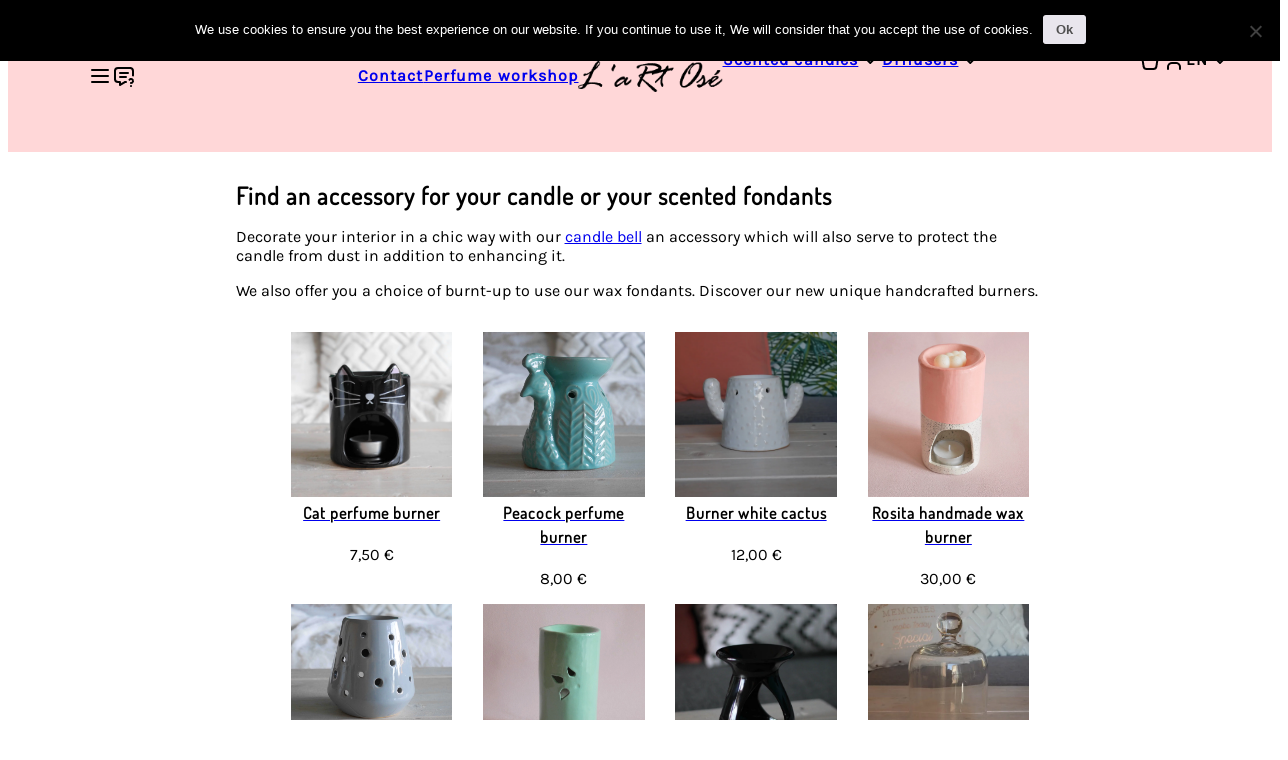

--- FILE ---
content_type: text/html; charset=UTF-8
request_url: https://lart-ose.fr/en/categorie-produit/accessoires/?show_products=12
body_size: 14810
content:
<!doctype html>
<html lang="en" dir="ltr">
<head>
	<meta charset="UTF-8">
	<meta name="viewport" content="width=device-width, initial-scale=1.0">
	<link rel="profile" href="https://gmpg.org/xfn/11">

	<meta name='robots' content='index, follow, max-image-preview:large, max-snippet:-1, max-video-preview:-1' />
	<style>img:is([sizes="auto" i], [sizes^="auto," i]) { contain-intrinsic-size: 3000px 1500px }</style>
	
	<!-- This site is optimized with the Yoast SEO plugin v26.7 - https://yoast.com/wordpress/plugins/seo/ -->
	<title>Candle bell - Accessories - Burners - L&#039;art Osé</title>
	<meta name="description" content="Nous vous proposons une cloche pour bougie parfumées ainsi que des bruleurs pour cires parfumées. Décorez et profitez de nos belles senteurs inédites !" />
	<link rel="canonical" href="https://lart-ose.fr/en/categorie-produit/accessoires/" />
	<meta property="og:locale" content="en_US" />
	<meta property="og:type" content="article" />
	<meta property="og:title" content="Candle bell - Accessories - Burners - L&#039;art Osé" />
	<meta property="og:description" content="Nous vous proposons une cloche pour bougie parfumées ainsi que des bruleurs pour cires parfumées. Décorez et profitez de nos belles senteurs inédites !" />
	<meta property="og:url" content="https://lart-ose.fr/categorie-produit/accessoires/" />
	<meta property="og:site_name" content="L&#039;art Osé" />
	<meta name="twitter:card" content="summary_large_image" />
	<meta name="twitter:site" content="@lartosebougie" />
	<script type="application/ld+json" class="yoast-schema-graph">{"@context":"https://schema.org","@graph":[{"@type":"CollectionPage","@id":"https://lart-ose.fr/categorie-produit/accessoires/","url":"https://lart-ose.fr/categorie-produit/accessoires/","name":"Cloche bougie - Accessoires - Bruleurs - L'art Osé","isPartOf":{"@id":"https://lart-ose.fr/#website"},"primaryImageOfPage":{"@id":"https://lart-ose.fr/categorie-produit/accessoires/#primaryimage"},"image":{"@id":"https://lart-ose.fr/categorie-produit/accessoires/#primaryimage"},"thumbnailUrl":"https://lart-ose.fr/wp-content/uploads/2020/10/bruleur-chat-noir.jpg","description":"Nous vous proposons une cloche pour bougie parfumées ainsi que des bruleurs pour cires parfumées. Décorez et profitez de nos belles senteurs inédites !","breadcrumb":{"@id":"https://lart-ose.fr/categorie-produit/accessoires/#breadcrumb"},"inLanguage":"en-US"},{"@type":"ImageObject","inLanguage":"en-US","@id":"https://lart-ose.fr/categorie-produit/accessoires/#primaryimage","url":"https://lart-ose.fr/wp-content/uploads/2020/10/bruleur-chat-noir.jpg","contentUrl":"https://lart-ose.fr/wp-content/uploads/2020/10/bruleur-chat-noir.jpg","width":1712,"height":1712,"caption":"brule-parfum chat noir"},{"@type":"BreadcrumbList","@id":"https://lart-ose.fr/categorie-produit/accessoires/#breadcrumb","itemListElement":[{"@type":"ListItem","position":1,"name":"Accueil","item":"https://lart-ose.fr/"},{"@type":"ListItem","position":2,"name":"Accessoires"}]},{"@type":"WebSite","@id":"https://lart-ose.fr/#website","url":"https://lart-ose.fr/","name":"L&#039;art Osé","description":"Aiguisez votre nez","potentialAction":[{"@type":"SearchAction","target":{"@type":"EntryPoint","urlTemplate":"https://lart-ose.fr/?s={search_term_string}"},"query-input":{"@type":"PropertyValueSpecification","valueRequired":true,"valueName":"search_term_string"}}],"inLanguage":"en-US"}]}</script>
	<!-- / Yoast SEO plugin. -->


<link rel='dns-prefetch' href='//js.hcaptcha.com' />
<link rel='dns-prefetch' href='//hcaptcha.com' />
<link rel="alternate" type="application/rss+xml" title="L&#039;art Osé &raquo; Feed" href="https://lart-ose.fr/en/feed/" />
<link rel="alternate" type="application/rss+xml" title="L&#039;art Osé &raquo; Comments Feed" href="https://lart-ose.fr/en/comments/feed/" />
<link rel="alternate" type="application/rss+xml" title="L&#039;art Osé &raquo; Accessories Category Feed" href="https://lart-ose.fr/en/categorie-produit/accessoires/feed/" />
		<!-- This site uses the Google Analytics by MonsterInsights plugin v9.11.1 - Using Analytics tracking - https://www.monsterinsights.com/ -->
							<script src="//www.googletagmanager.com/gtag/js?id=G-PTJGZ6V91H"  data-cfasync="false" data-wpfc-render="false" async></script>
			<script data-cfasync="false" data-wpfc-render="false">
				var mi_version = '9.11.1';
				var mi_track_user = true;
				var mi_no_track_reason = '';
								var MonsterInsightsDefaultLocations = {"page_location":"https:\/\/lart-ose.fr\/en\/categorie-produit\/accessoires\/?show_products=12"};
								if ( typeof MonsterInsightsPrivacyGuardFilter === 'function' ) {
					var MonsterInsightsLocations = (typeof MonsterInsightsExcludeQuery === 'object') ? MonsterInsightsPrivacyGuardFilter( MonsterInsightsExcludeQuery ) : MonsterInsightsPrivacyGuardFilter( MonsterInsightsDefaultLocations );
				} else {
					var MonsterInsightsLocations = (typeof MonsterInsightsExcludeQuery === 'object') ? MonsterInsightsExcludeQuery : MonsterInsightsDefaultLocations;
				}

								var disableStrs = [
										'ga-disable-G-PTJGZ6V91H',
									];

				/* Function to detect opted out users */
				function __gtagTrackerIsOptedOut() {
					for (var index = 0; index < disableStrs.length; index++) {
						if (document.cookie.indexOf(disableStrs[index] + '=true') > -1) {
							return true;
						}
					}

					return false;
				}

				/* Disable tracking if the opt-out cookie exists. */
				if (__gtagTrackerIsOptedOut()) {
					for (var index = 0; index < disableStrs.length; index++) {
						window[disableStrs[index]] = true;
					}
				}

				/* Opt-out function */
				function __gtagTrackerOptout() {
					for (var index = 0; index < disableStrs.length; index++) {
						document.cookie = disableStrs[index] + '=true; expires=Thu, 31 Dec 2099 23:59:59 UTC; path=/';
						window[disableStrs[index]] = true;
					}
				}

				if ('undefined' === typeof gaOptout) {
					function gaOptout() {
						__gtagTrackerOptout();
					}
				}
								window.dataLayer = window.dataLayer || [];

				window.MonsterInsightsDualTracker = {
					helpers: {},
					trackers: {},
				};
				if (mi_track_user) {
					function __gtagDataLayer() {
						dataLayer.push(arguments);
					}

					function __gtagTracker(type, name, parameters) {
						if (!parameters) {
							parameters = {};
						}

						if (parameters.send_to) {
							__gtagDataLayer.apply(null, arguments);
							return;
						}

						if (type === 'event') {
														parameters.send_to = monsterinsights_frontend.v4_id;
							var hookName = name;
							if (typeof parameters['event_category'] !== 'undefined') {
								hookName = parameters['event_category'] + ':' + name;
							}

							if (typeof MonsterInsightsDualTracker.trackers[hookName] !== 'undefined') {
								MonsterInsightsDualTracker.trackers[hookName](parameters);
							} else {
								__gtagDataLayer('event', name, parameters);
							}
							
						} else {
							__gtagDataLayer.apply(null, arguments);
						}
					}

					__gtagTracker('js', new Date());
					__gtagTracker('set', {
						'developer_id.dZGIzZG': true,
											});
					if ( MonsterInsightsLocations.page_location ) {
						__gtagTracker('set', MonsterInsightsLocations);
					}
										__gtagTracker('config', 'G-PTJGZ6V91H', {"forceSSL":"true"} );
										window.gtag = __gtagTracker;										(function () {
						/* https://developers.google.com/analytics/devguides/collection/analyticsjs/ */
						/* ga and __gaTracker compatibility shim. */
						var noopfn = function () {
							return null;
						};
						var newtracker = function () {
							return new Tracker();
						};
						var Tracker = function () {
							return null;
						};
						var p = Tracker.prototype;
						p.get = noopfn;
						p.set = noopfn;
						p.send = function () {
							var args = Array.prototype.slice.call(arguments);
							args.unshift('send');
							__gaTracker.apply(null, args);
						};
						var __gaTracker = function () {
							var len = arguments.length;
							if (len === 0) {
								return;
							}
							var f = arguments[len - 1];
							if (typeof f !== 'object' || f === null || typeof f.hitCallback !== 'function') {
								if ('send' === arguments[0]) {
									var hitConverted, hitObject = false, action;
									if ('event' === arguments[1]) {
										if ('undefined' !== typeof arguments[3]) {
											hitObject = {
												'eventAction': arguments[3],
												'eventCategory': arguments[2],
												'eventLabel': arguments[4],
												'value': arguments[5] ? arguments[5] : 1,
											}
										}
									}
									if ('pageview' === arguments[1]) {
										if ('undefined' !== typeof arguments[2]) {
											hitObject = {
												'eventAction': 'page_view',
												'page_path': arguments[2],
											}
										}
									}
									if (typeof arguments[2] === 'object') {
										hitObject = arguments[2];
									}
									if (typeof arguments[5] === 'object') {
										Object.assign(hitObject, arguments[5]);
									}
									if ('undefined' !== typeof arguments[1].hitType) {
										hitObject = arguments[1];
										if ('pageview' === hitObject.hitType) {
											hitObject.eventAction = 'page_view';
										}
									}
									if (hitObject) {
										action = 'timing' === arguments[1].hitType ? 'timing_complete' : hitObject.eventAction;
										hitConverted = mapArgs(hitObject);
										__gtagTracker('event', action, hitConverted);
									}
								}
								return;
							}

							function mapArgs(args) {
								var arg, hit = {};
								var gaMap = {
									'eventCategory': 'event_category',
									'eventAction': 'event_action',
									'eventLabel': 'event_label',
									'eventValue': 'event_value',
									'nonInteraction': 'non_interaction',
									'timingCategory': 'event_category',
									'timingVar': 'name',
									'timingValue': 'value',
									'timingLabel': 'event_label',
									'page': 'page_path',
									'location': 'page_location',
									'title': 'page_title',
									'referrer' : 'page_referrer',
								};
								for (arg in args) {
																		if (!(!args.hasOwnProperty(arg) || !gaMap.hasOwnProperty(arg))) {
										hit[gaMap[arg]] = args[arg];
									} else {
										hit[arg] = args[arg];
									}
								}
								return hit;
							}

							try {
								f.hitCallback();
							} catch (ex) {
							}
						};
						__gaTracker.create = newtracker;
						__gaTracker.getByName = newtracker;
						__gaTracker.getAll = function () {
							return [];
						};
						__gaTracker.remove = noopfn;
						__gaTracker.loaded = true;
						window['__gaTracker'] = __gaTracker;
					})();
									} else {
										console.log("");
					(function () {
						function __gtagTracker() {
							return null;
						}

						window['__gtagTracker'] = __gtagTracker;
						window['gtag'] = __gtagTracker;
					})();
									}
			</script>
							<!-- / Google Analytics by MonsterInsights -->
		<script>
window._wpemojiSettings = {"baseUrl":"https:\/\/s.w.org\/images\/core\/emoji\/15.0.3\/72x72\/","ext":".png","svgUrl":"https:\/\/s.w.org\/images\/core\/emoji\/15.0.3\/svg\/","svgExt":".svg","source":{"concatemoji":"https:\/\/lart-ose.fr\/wp-includes\/js\/wp-emoji-release.min.js?ver=d58d6f4743c604ed1a12a42f6ec0c9b2"}};
/*! This file is auto-generated */
!function(i,n){var o,s,e;function c(e){try{var t={supportTests:e,timestamp:(new Date).valueOf()};sessionStorage.setItem(o,JSON.stringify(t))}catch(e){}}function p(e,t,n){e.clearRect(0,0,e.canvas.width,e.canvas.height),e.fillText(t,0,0);var t=new Uint32Array(e.getImageData(0,0,e.canvas.width,e.canvas.height).data),r=(e.clearRect(0,0,e.canvas.width,e.canvas.height),e.fillText(n,0,0),new Uint32Array(e.getImageData(0,0,e.canvas.width,e.canvas.height).data));return t.every(function(e,t){return e===r[t]})}function u(e,t,n){switch(t){case"flag":return n(e,"\ud83c\udff3\ufe0f\u200d\u26a7\ufe0f","\ud83c\udff3\ufe0f\u200b\u26a7\ufe0f")?!1:!n(e,"\ud83c\uddfa\ud83c\uddf3","\ud83c\uddfa\u200b\ud83c\uddf3")&&!n(e,"\ud83c\udff4\udb40\udc67\udb40\udc62\udb40\udc65\udb40\udc6e\udb40\udc67\udb40\udc7f","\ud83c\udff4\u200b\udb40\udc67\u200b\udb40\udc62\u200b\udb40\udc65\u200b\udb40\udc6e\u200b\udb40\udc67\u200b\udb40\udc7f");case"emoji":return!n(e,"\ud83d\udc26\u200d\u2b1b","\ud83d\udc26\u200b\u2b1b")}return!1}function f(e,t,n){var r="undefined"!=typeof WorkerGlobalScope&&self instanceof WorkerGlobalScope?new OffscreenCanvas(300,150):i.createElement("canvas"),a=r.getContext("2d",{willReadFrequently:!0}),o=(a.textBaseline="top",a.font="600 32px Arial",{});return e.forEach(function(e){o[e]=t(a,e,n)}),o}function t(e){var t=i.createElement("script");t.src=e,t.defer=!0,i.head.appendChild(t)}"undefined"!=typeof Promise&&(o="wpEmojiSettingsSupports",s=["flag","emoji"],n.supports={everything:!0,everythingExceptFlag:!0},e=new Promise(function(e){i.addEventListener("DOMContentLoaded",e,{once:!0})}),new Promise(function(t){var n=function(){try{var e=JSON.parse(sessionStorage.getItem(o));if("object"==typeof e&&"number"==typeof e.timestamp&&(new Date).valueOf()<e.timestamp+604800&&"object"==typeof e.supportTests)return e.supportTests}catch(e){}return null}();if(!n){if("undefined"!=typeof Worker&&"undefined"!=typeof OffscreenCanvas&&"undefined"!=typeof URL&&URL.createObjectURL&&"undefined"!=typeof Blob)try{var e="postMessage("+f.toString()+"("+[JSON.stringify(s),u.toString(),p.toString()].join(",")+"));",r=new Blob([e],{type:"text/javascript"}),a=new Worker(URL.createObjectURL(r),{name:"wpTestEmojiSupports"});return void(a.onmessage=function(e){c(n=e.data),a.terminate(),t(n)})}catch(e){}c(n=f(s,u,p))}t(n)}).then(function(e){for(var t in e)n.supports[t]=e[t],n.supports.everything=n.supports.everything&&n.supports[t],"flag"!==t&&(n.supports.everythingExceptFlag=n.supports.everythingExceptFlag&&n.supports[t]);n.supports.everythingExceptFlag=n.supports.everythingExceptFlag&&!n.supports.flag,n.DOMReady=!1,n.readyCallback=function(){n.DOMReady=!0}}).then(function(){return e}).then(function(){var e;n.supports.everything||(n.readyCallback(),(e=n.source||{}).concatemoji?t(e.concatemoji):e.wpemoji&&e.twemoji&&(t(e.twemoji),t(e.wpemoji)))}))}((window,document),window._wpemojiSettings);
</script>
<style id='wp-emoji-styles-inline-css'>

	img.wp-smiley, img.emoji {
		display: inline !important;
		border: none !important;
		box-shadow: none !important;
		height: 1em !important;
		width: 1em !important;
		margin: 0 0.07em !important;
		vertical-align: -0.1em !important;
		background: none !important;
		padding: 0 !important;
	}
</style>
<link rel='stylesheet' id='wp-block-library-css' href='https://lart-ose.fr/wp-includes/css/dist/block-library/style.min.css?ver=d58d6f4743c604ed1a12a42f6ec0c9b2' media='all' />
<style id='classic-theme-styles-inline-css'>
/*! This file is auto-generated */
.wp-block-button__link{color:#fff;background-color:#32373c;border-radius:9999px;box-shadow:none;text-decoration:none;padding:calc(.667em + 2px) calc(1.333em + 2px);font-size:1.125em}.wp-block-file__button{background:#32373c;color:#fff;text-decoration:none}
</style>
<style id='global-styles-inline-css'>
:root{--wp--preset--aspect-ratio--square: 1;--wp--preset--aspect-ratio--4-3: 4/3;--wp--preset--aspect-ratio--3-4: 3/4;--wp--preset--aspect-ratio--3-2: 3/2;--wp--preset--aspect-ratio--2-3: 2/3;--wp--preset--aspect-ratio--16-9: 16/9;--wp--preset--aspect-ratio--9-16: 9/16;--wp--preset--color--black: #000000;--wp--preset--color--cyan-bluish-gray: #abb8c3;--wp--preset--color--white: #ffffff;--wp--preset--color--pale-pink: #f78da7;--wp--preset--color--vivid-red: #cf2e2e;--wp--preset--color--luminous-vivid-orange: #ff6900;--wp--preset--color--luminous-vivid-amber: #fcb900;--wp--preset--color--light-green-cyan: #7bdcb5;--wp--preset--color--vivid-green-cyan: #00d084;--wp--preset--color--pale-cyan-blue: #8ed1fc;--wp--preset--color--vivid-cyan-blue: #0693e3;--wp--preset--color--vivid-purple: #9b51e0;--wp--preset--gradient--vivid-cyan-blue-to-vivid-purple: linear-gradient(135deg,rgba(6,147,227,1) 0%,rgb(155,81,224) 100%);--wp--preset--gradient--light-green-cyan-to-vivid-green-cyan: linear-gradient(135deg,rgb(122,220,180) 0%,rgb(0,208,130) 100%);--wp--preset--gradient--luminous-vivid-amber-to-luminous-vivid-orange: linear-gradient(135deg,rgba(252,185,0,1) 0%,rgba(255,105,0,1) 100%);--wp--preset--gradient--luminous-vivid-orange-to-vivid-red: linear-gradient(135deg,rgba(255,105,0,1) 0%,rgb(207,46,46) 100%);--wp--preset--gradient--very-light-gray-to-cyan-bluish-gray: linear-gradient(135deg,rgb(238,238,238) 0%,rgb(169,184,195) 100%);--wp--preset--gradient--cool-to-warm-spectrum: linear-gradient(135deg,rgb(74,234,220) 0%,rgb(151,120,209) 20%,rgb(207,42,186) 40%,rgb(238,44,130) 60%,rgb(251,105,98) 80%,rgb(254,248,76) 100%);--wp--preset--gradient--blush-light-purple: linear-gradient(135deg,rgb(255,206,236) 0%,rgb(152,150,240) 100%);--wp--preset--gradient--blush-bordeaux: linear-gradient(135deg,rgb(254,205,165) 0%,rgb(254,45,45) 50%,rgb(107,0,62) 100%);--wp--preset--gradient--luminous-dusk: linear-gradient(135deg,rgb(255,203,112) 0%,rgb(199,81,192) 50%,rgb(65,88,208) 100%);--wp--preset--gradient--pale-ocean: linear-gradient(135deg,rgb(255,245,203) 0%,rgb(182,227,212) 50%,rgb(51,167,181) 100%);--wp--preset--gradient--electric-grass: linear-gradient(135deg,rgb(202,248,128) 0%,rgb(113,206,126) 100%);--wp--preset--gradient--midnight: linear-gradient(135deg,rgb(2,3,129) 0%,rgb(40,116,252) 100%);--wp--preset--font-size--small: 13px;--wp--preset--font-size--medium: 20px;--wp--preset--font-size--large: 36px;--wp--preset--font-size--x-large: 42px;--wp--preset--spacing--20: 0.44rem;--wp--preset--spacing--30: 0.67rem;--wp--preset--spacing--40: 1rem;--wp--preset--spacing--50: 1.5rem;--wp--preset--spacing--60: 2.25rem;--wp--preset--spacing--70: 3.38rem;--wp--preset--spacing--80: 5.06rem;--wp--preset--shadow--natural: 6px 6px 9px rgba(0, 0, 0, 0.2);--wp--preset--shadow--deep: 12px 12px 50px rgba(0, 0, 0, 0.4);--wp--preset--shadow--sharp: 6px 6px 0px rgba(0, 0, 0, 0.2);--wp--preset--shadow--outlined: 6px 6px 0px -3px rgba(255, 255, 255, 1), 6px 6px rgba(0, 0, 0, 1);--wp--preset--shadow--crisp: 6px 6px 0px rgba(0, 0, 0, 1);}:where(.is-layout-flex){gap: 0.5em;}:where(.is-layout-grid){gap: 0.5em;}body .is-layout-flex{display: flex;}.is-layout-flex{flex-wrap: wrap;align-items: center;}.is-layout-flex > :is(*, div){margin: 0;}body .is-layout-grid{display: grid;}.is-layout-grid > :is(*, div){margin: 0;}:where(.wp-block-columns.is-layout-flex){gap: 2em;}:where(.wp-block-columns.is-layout-grid){gap: 2em;}:where(.wp-block-post-template.is-layout-flex){gap: 1.25em;}:where(.wp-block-post-template.is-layout-grid){gap: 1.25em;}.has-black-color{color: var(--wp--preset--color--black) !important;}.has-cyan-bluish-gray-color{color: var(--wp--preset--color--cyan-bluish-gray) !important;}.has-white-color{color: var(--wp--preset--color--white) !important;}.has-pale-pink-color{color: var(--wp--preset--color--pale-pink) !important;}.has-vivid-red-color{color: var(--wp--preset--color--vivid-red) !important;}.has-luminous-vivid-orange-color{color: var(--wp--preset--color--luminous-vivid-orange) !important;}.has-luminous-vivid-amber-color{color: var(--wp--preset--color--luminous-vivid-amber) !important;}.has-light-green-cyan-color{color: var(--wp--preset--color--light-green-cyan) !important;}.has-vivid-green-cyan-color{color: var(--wp--preset--color--vivid-green-cyan) !important;}.has-pale-cyan-blue-color{color: var(--wp--preset--color--pale-cyan-blue) !important;}.has-vivid-cyan-blue-color{color: var(--wp--preset--color--vivid-cyan-blue) !important;}.has-vivid-purple-color{color: var(--wp--preset--color--vivid-purple) !important;}.has-black-background-color{background-color: var(--wp--preset--color--black) !important;}.has-cyan-bluish-gray-background-color{background-color: var(--wp--preset--color--cyan-bluish-gray) !important;}.has-white-background-color{background-color: var(--wp--preset--color--white) !important;}.has-pale-pink-background-color{background-color: var(--wp--preset--color--pale-pink) !important;}.has-vivid-red-background-color{background-color: var(--wp--preset--color--vivid-red) !important;}.has-luminous-vivid-orange-background-color{background-color: var(--wp--preset--color--luminous-vivid-orange) !important;}.has-luminous-vivid-amber-background-color{background-color: var(--wp--preset--color--luminous-vivid-amber) !important;}.has-light-green-cyan-background-color{background-color: var(--wp--preset--color--light-green-cyan) !important;}.has-vivid-green-cyan-background-color{background-color: var(--wp--preset--color--vivid-green-cyan) !important;}.has-pale-cyan-blue-background-color{background-color: var(--wp--preset--color--pale-cyan-blue) !important;}.has-vivid-cyan-blue-background-color{background-color: var(--wp--preset--color--vivid-cyan-blue) !important;}.has-vivid-purple-background-color{background-color: var(--wp--preset--color--vivid-purple) !important;}.has-black-border-color{border-color: var(--wp--preset--color--black) !important;}.has-cyan-bluish-gray-border-color{border-color: var(--wp--preset--color--cyan-bluish-gray) !important;}.has-white-border-color{border-color: var(--wp--preset--color--white) !important;}.has-pale-pink-border-color{border-color: var(--wp--preset--color--pale-pink) !important;}.has-vivid-red-border-color{border-color: var(--wp--preset--color--vivid-red) !important;}.has-luminous-vivid-orange-border-color{border-color: var(--wp--preset--color--luminous-vivid-orange) !important;}.has-luminous-vivid-amber-border-color{border-color: var(--wp--preset--color--luminous-vivid-amber) !important;}.has-light-green-cyan-border-color{border-color: var(--wp--preset--color--light-green-cyan) !important;}.has-vivid-green-cyan-border-color{border-color: var(--wp--preset--color--vivid-green-cyan) !important;}.has-pale-cyan-blue-border-color{border-color: var(--wp--preset--color--pale-cyan-blue) !important;}.has-vivid-cyan-blue-border-color{border-color: var(--wp--preset--color--vivid-cyan-blue) !important;}.has-vivid-purple-border-color{border-color: var(--wp--preset--color--vivid-purple) !important;}.has-vivid-cyan-blue-to-vivid-purple-gradient-background{background: var(--wp--preset--gradient--vivid-cyan-blue-to-vivid-purple) !important;}.has-light-green-cyan-to-vivid-green-cyan-gradient-background{background: var(--wp--preset--gradient--light-green-cyan-to-vivid-green-cyan) !important;}.has-luminous-vivid-amber-to-luminous-vivid-orange-gradient-background{background: var(--wp--preset--gradient--luminous-vivid-amber-to-luminous-vivid-orange) !important;}.has-luminous-vivid-orange-to-vivid-red-gradient-background{background: var(--wp--preset--gradient--luminous-vivid-orange-to-vivid-red) !important;}.has-very-light-gray-to-cyan-bluish-gray-gradient-background{background: var(--wp--preset--gradient--very-light-gray-to-cyan-bluish-gray) !important;}.has-cool-to-warm-spectrum-gradient-background{background: var(--wp--preset--gradient--cool-to-warm-spectrum) !important;}.has-blush-light-purple-gradient-background{background: var(--wp--preset--gradient--blush-light-purple) !important;}.has-blush-bordeaux-gradient-background{background: var(--wp--preset--gradient--blush-bordeaux) !important;}.has-luminous-dusk-gradient-background{background: var(--wp--preset--gradient--luminous-dusk) !important;}.has-pale-ocean-gradient-background{background: var(--wp--preset--gradient--pale-ocean) !important;}.has-electric-grass-gradient-background{background: var(--wp--preset--gradient--electric-grass) !important;}.has-midnight-gradient-background{background: var(--wp--preset--gradient--midnight) !important;}.has-small-font-size{font-size: var(--wp--preset--font-size--small) !important;}.has-medium-font-size{font-size: var(--wp--preset--font-size--medium) !important;}.has-large-font-size{font-size: var(--wp--preset--font-size--large) !important;}.has-x-large-font-size{font-size: var(--wp--preset--font-size--x-large) !important;}
:where(.wp-block-post-template.is-layout-flex){gap: 1.25em;}:where(.wp-block-post-template.is-layout-grid){gap: 1.25em;}
:where(.wp-block-columns.is-layout-flex){gap: 2em;}:where(.wp-block-columns.is-layout-grid){gap: 2em;}
:root :where(.wp-block-pullquote){font-size: 1.5em;line-height: 1.6;}
</style>
<link rel='stylesheet' id='cookie-notice-front-css' href='https://lart-ose.fr/wp-content/plugins/cookie-notice/css/front.min.css?ver=2.5.11' media='all' />
<link rel='stylesheet' id='ene-frontend-css' href='https://lart-ose.fr/wp-content/plugins/event-notification-emails/assets/css/frontend.css?ver=1.0.0' media='all' />
<style id='woocommerce-inline-inline-css'>
.woocommerce form .form-row .required { visibility: visible; }
</style>
<link rel='stylesheet' id='brands-styles-css' href='https://lart-ose.fr/wp-content/plugins/woocommerce/assets/css/brands.css?ver=10.2.3' media='all' />
<link rel='stylesheet' id='lartose-style-css' href='https://lart-ose.fr/wp-content/themes/lartose/style.css?ver=1.0.0' media='all' />
<link rel='stylesheet' id='lartose-woocommerce-css' href='https://lart-ose.fr/wp-content/themes/lartose/css/woocommerce.css?ver=1.0.0' media='all' />
<link rel='stylesheet' id='lartose-blog-css' href='https://lart-ose.fr/wp-content/themes/lartose/css/blog.css?ver=1.0.0' media='all' />
<link rel='stylesheet' id='lartose_front_page_style-css' href='https://lart-ose.fr/wp-content/themes/lartose/css/page.css?ver=1.0.0' media='all' />
<link rel='stylesheet' id='lartose-woocommerce-style-css' href='https://lart-ose.fr/wp-content/themes/lartose/css/woocommerce.css?ver=1.0.0' media='all' />
<style id='lartose-woocommerce-style-inline-css'>
@font-face {
			font-family: "star";
			src: url("https://lart-ose.fr/wp-content/plugins/woocommerce/assets/fonts/star.eot");
			src: url("https://lart-ose.fr/wp-content/plugins/woocommerce/assets/fonts/star.eot?#iefix") format("embedded-opentype"),
				url("https://lart-ose.fr/wp-content/plugins/woocommerce/assets/fonts/star.woff") format("woff"),
				url("https://lart-ose.fr/wp-content/plugins/woocommerce/assets/fonts/star.ttf") format("truetype"),
				url("https://lart-ose.fr/wp-content/plugins/woocommerce/assets/fonts/star.svg#star") format("svg");
			font-weight: normal;
			font-style: normal;
		}
</style>
<link rel='stylesheet' id='dashicons-css' href='https://lart-ose.fr/wp-includes/css/dashicons.min.css?ver=d58d6f4743c604ed1a12a42f6ec0c9b2' media='all' />
<link rel='stylesheet' id='my-calendar-lists-css' href='https://lart-ose.fr/wp-content/plugins/my-calendar/css/list-presets.css?ver=3.6.17' media='all' />
<link rel='stylesheet' id='my-calendar-reset-css' href='https://lart-ose.fr/wp-content/plugins/my-calendar/css/reset.css?ver=3.6.17' media='all' />
<link rel='stylesheet' id='my-calendar-style-css' href='https://lart-ose.fr/wp-content/plugins/my-calendar/styles/twentyeighteen.css?ver=3.6.17-twentyeighteen-css' media='all' />
<style id='my-calendar-style-inline-css'>

/* Styles by My Calendar - Joe Dolson https://www.joedolson.com/ */

.my-calendar-modal .event-title svg { background-color: #81d742; padding: 3px; }
.mc-main .mc_libre .event-title, .mc-main .mc_libre .event-title a { background: #81d742 !important; color: #000000 !important; }
.mc-main .mc_libre .event-title button { background: #81d742 !important; color: #000000 !important; }
.mc-main .mc_libre .event-title a:hover, .mc-main .mc_libre .event-title a:focus { background: #b4ff75 !important;}
.mc-main .mc_libre .event-title button:hover, .mc-main .mc_libre .event-title button:focus { background: #b4ff75 !important;}
.my-calendar-modal .event-title svg { background-color: #ffd7d8; padding: 3px; }
.mc-main .mc_complet .event-title, .mc-main .mc_complet .event-title a { background: #ffd7d8 !important; color: #000000 !important; }
.mc-main .mc_complet .event-title button { background: #ffd7d8 !important; color: #000000 !important; }
.mc-main .mc_complet .event-title a:hover, .mc-main .mc_complet .event-title a:focus { background: #ffffff !important;}
.mc-main .mc_complet .event-title button:hover, .mc-main .mc_complet .event-title button:focus { background: #ffffff !important;}
.my-calendar-modal .event-title svg { background-color: #ffd7d8; padding: 3px; }
.mc-main .mc_non-rservable .event-title, .mc-main .mc_non-rservable .event-title a { background: #ffd7d8 !important; color: #000000 !important; }
.mc-main .mc_non-rservable .event-title button { background: #ffd7d8 !important; color: #000000 !important; }
.mc-main .mc_non-rservable .event-title a:hover, .mc-main .mc_non-rservable .event-title a:focus { background: #ffffff !important;}
.mc-main .mc_non-rservable .event-title button:hover, .mc-main .mc_non-rservable .event-title button:focus { background: #ffffff !important;}
.my-calendar-modal .event-title svg { background-color: #c4c4c4; padding: 3px; }
.mc-main .mc_ferm .event-title, .mc-main .mc_ferm .event-title a { background: #c4c4c4 !important; color: #000000 !important; }
.mc-main .mc_ferm .event-title button { background: #c4c4c4 !important; color: #000000 !important; }
.mc-main .mc_ferm .event-title a:hover, .mc-main .mc_ferm .event-title a:focus { background: #f7f7f7 !important;}
.mc-main .mc_ferm .event-title button:hover, .mc-main .mc_ferm .event-title button:focus { background: #f7f7f7 !important;}
.my-calendar-modal .event-title svg { background-color: #c25edb; padding: 3px; }
.mc-main .mc_atelier-bougie .event-title, .mc-main .mc_atelier-bougie .event-title a { background: #c25edb !important; color: #000000 !important; }
.mc-main .mc_atelier-bougie .event-title button { background: #c25edb !important; color: #000000 !important; }
.mc-main .mc_atelier-bougie .event-title a:hover, .mc-main .mc_atelier-bougie .event-title a:focus { background: #f591ff !important;}
.mc-main .mc_atelier-bougie .event-title button:hover, .mc-main .mc_atelier-bougie .event-title button:focus { background: #f591ff !important;}
.my-calendar-modal .event-title svg { background-color: #079b74; padding: 3px; }
.mc-main .mc_expert .event-title, .mc-main .mc_expert .event-title a { background: #079b74 !important; color: #ffffff !important; }
.mc-main .mc_expert .event-title button { background: #079b74 !important; color: #ffffff !important; }
.mc-main .mc_expert .event-title a:hover, .mc-main .mc_expert .event-title a:focus { background: #006841 !important;}
.mc-main .mc_expert .event-title button:hover, .mc-main .mc_expert .event-title button:focus { background: #006841 !important;}
.mc-main, .mc-event, .my-calendar-modal, .my-calendar-modal-overlay, .mc-event-list {--primary-dark: #313233; --primary-light: #fff; --secondary-light: #fff; --secondary-dark: #000; --highlight-dark: #666; --highlight-light: #efefef; --close-button: #b32d2e; --search-highlight-bg: #f5e6ab; --navbar-background: transparent; --nav-button-bg: #fff; --nav-button-color: #313233; --nav-button-border: #313233; --nav-input-border: #313233; --nav-input-background: #fff; --nav-input-color: #313233; --grid-cell-border: #0000001f; --grid-header-border: #313233; --grid-header-color: #313233; --grid-weekend-color: #313233; --grid-header-bg: transparent; --grid-weekend-bg: transparent; --grid-cell-background: transparent; --current-day-border: #313233; --current-day-color: #313233; --current-day-bg: transparent; --date-has-events-bg: #313233; --date-has-events-color: #f6f7f7; --calendar-heading: clamp( 1.125rem, 24px, 2.5rem ); --event-title: clamp( 1.25rem, 24px, 2.5rem ); --grid-date: 16px; --grid-date-heading: clamp( .75rem, 16px, 1.5rem ); --modal-title: 1.5rem; --navigation-controls: clamp( .75rem, 16px, 1.5rem ); --card-heading: 1.125rem; --list-date: 1.25rem; --author-card: clamp( .75rem, 14px, 1.5rem); --single-event-title: clamp( 1.25rem, 24px, 2.5rem ); --mini-time-text: clamp( .75rem, 14px 1.25rem ); --list-event-date: 1.25rem; --list-event-title: 1.2rem; --grid-max-width: 1260px; --list-preset-border-color: #000000; --list-preset-stripe-background: rgba( 0,0,0,.04 ); --list-preset-date-badge-background: #000; --list-preset-date-badge-color: #fff; --list-preset-background: transparent; --category-mc_libre: #81d742; --category-mc_complet: #ffd7d8; --category-mc_non-rservable: #ffd7d8; --category-mc_ferm: #c4c4c4; --category-mc_atelier-bougie: #c25edb; --category-mc_expert: #079b74; }
</style>
<link rel='stylesheet' id='custom-css-css' href='https://lart-ose.fr/wp-content/plugins/theme-customisations-master/custom/style.css?ver=d58d6f4743c604ed1a12a42f6ec0c9b2' media='all' />
<link rel='stylesheet' id='flags_tpw_flags-css' href='//lart-ose.fr/wp-content/plugins/transposh-translation-filter-for-wordpress/widgets/flags/tpw_flags.css?ver=1.0.11' media='all' />
<script src="https://lart-ose.fr/wp-content/plugins/google-analytics-for-wordpress/assets/js/frontend-gtag.min.js?ver=9.11.1" id="monsterinsights-frontend-script-js" async data-wp-strategy="async"></script>
<script data-cfasync="false" data-wpfc-render="false" id='monsterinsights-frontend-script-js-extra'>var monsterinsights_frontend = {"js_events_tracking":"true","download_extensions":"doc,pdf,ppt,zip,xls,docx,pptx,xlsx","inbound_paths":"[]","home_url":"https:\/\/lart-ose.fr","hash_tracking":"false","v4_id":"G-PTJGZ6V91H"};</script>
<script id="cookie-notice-front-js-before">
var cnArgs = {"ajaxUrl":"https:\/\/lart-ose.fr\/wp-admin\/admin-ajax.php","nonce":"de693834cb","hideEffect":"slide","position":"top","onScroll":false,"onScrollOffset":100,"onClick":false,"cookieName":"cookie_notice_accepted","cookieTime":2592000,"cookieTimeRejected":2592000,"globalCookie":false,"redirection":false,"cache":true,"revokeCookies":false,"revokeCookiesOpt":"automatic"};
</script>
<script src="https://lart-ose.fr/wp-content/plugins/cookie-notice/js/front.min.js?ver=2.5.11" id="cookie-notice-front-js"></script>
<script src="https://lart-ose.fr/wp-includes/js/jquery/jquery.min.js?ver=3.7.1" id="jquery-core-js"></script>
<script src="https://lart-ose.fr/wp-includes/js/jquery/jquery-migrate.min.js?ver=3.4.1" id="jquery-migrate-js"></script>
<script src="https://lart-ose.fr/wp-content/plugins/woocommerce/assets/js/jquery-blockui/jquery.blockUI.min.js?ver=2.7.0-wc.10.2.3" id="jquery-blockui-js" defer data-wp-strategy="defer"></script>
<script src="https://lart-ose.fr/wp-content/plugins/woocommerce/assets/js/js-cookie/js.cookie.min.js?ver=2.1.4-wc.10.2.3" id="js-cookie-js" defer data-wp-strategy="defer"></script>
<script id="woocommerce-js-extra">
var woocommerce_params = {"ajax_url":"\/wp-admin\/admin-ajax.php","wc_ajax_url":"\/?wc-ajax=%%endpoint%%","i18n_password_show":"Show password","i18n_password_hide":"Hide password"};
</script>
<script src="https://lart-ose.fr/wp-content/plugins/woocommerce/assets/js/frontend/woocommerce.min.js?ver=10.2.3" id="woocommerce-js" defer data-wp-strategy="defer"></script>
<script src="https://lart-ose.fr/wp-content/plugins/theme-customisations-master/custom/custom.js?ver=d58d6f4743c604ed1a12a42f6ec0c9b2" id="custom-js-js"></script>
<link rel="https://api.w.org/" href="https://lart-ose.fr/wp-json/" /><link rel="alternate" title="JSON" type="application/json" href="https://lart-ose.fr/en/wp-json/wp/v2/product_cat/13" /><link rel="EditURI" type="application/rsd+xml" title="RSD" href="https://lart-ose.fr/xmlrpc.php?rsd" />

<link rel="alternate" hreflang="fr" href="https://lart-ose.fr/categorie-produit/accessoires/?show_products=12"/><link rel="alternate" hreflang="en" href="https://lart-ose.fr/en/categorie-produit/accessoires/?show_products=12"/><style>
.h-captcha{position:relative;display:block;margin-bottom:2rem;padding:0;clear:both}.h-captcha[data-size="normal"]{width:302px;height:76px}.h-captcha[data-size="compact"]{width:158px;height:138px}.h-captcha[data-size="invisible"]{display:none}.h-captcha iframe{z-index:1}.h-captcha::before{content:"";display:block;position:absolute;top:0;left:0;background:url(https://lart-ose.fr/wp-content/plugins/hcaptcha-for-forms-and-more/assets/images/hcaptcha-div-logo.svg) no-repeat;border:1px solid #fff0;border-radius:4px;box-sizing:border-box}.h-captcha::after{content:"The hCaptcha loading is delayed until user interaction.";font-family:-apple-system,system-ui,BlinkMacSystemFont,"Segoe UI",Roboto,Oxygen,Ubuntu,"Helvetica Neue",Arial,sans-serif;font-size:10px;font-weight:500;position:absolute;top:0;bottom:0;left:0;right:0;box-sizing:border-box;color:#bf1722;opacity:0}.h-captcha:not(:has(iframe))::after{animation:hcap-msg-fade-in .3s ease forwards;animation-delay:2s}.h-captcha:has(iframe)::after{animation:none;opacity:0}@keyframes hcap-msg-fade-in{to{opacity:1}}.h-captcha[data-size="normal"]::before{width:302px;height:76px;background-position:93.8% 28%}.h-captcha[data-size="normal"]::after{width:302px;height:76px;display:flex;flex-wrap:wrap;align-content:center;line-height:normal;padding:0 75px 0 10px}.h-captcha[data-size="compact"]::before{width:158px;height:138px;background-position:49.9% 78.8%}.h-captcha[data-size="compact"]::after{width:158px;height:138px;text-align:center;line-height:normal;padding:24px 10px 10px 10px}.h-captcha[data-theme="light"]::before,body.is-light-theme .h-captcha[data-theme="auto"]::before,.h-captcha[data-theme="auto"]::before{background-color:#fafafa;border:1px solid #e0e0e0}.h-captcha[data-theme="dark"]::before,body.is-dark-theme .h-captcha[data-theme="auto"]::before,html.wp-dark-mode-active .h-captcha[data-theme="auto"]::before,html.drdt-dark-mode .h-captcha[data-theme="auto"]::before{background-image:url(https://lart-ose.fr/wp-content/plugins/hcaptcha-for-forms-and-more/assets/images/hcaptcha-div-logo-white.svg);background-repeat:no-repeat;background-color:#333;border:1px solid #f5f5f5}@media (prefers-color-scheme:dark){.h-captcha[data-theme="auto"]::before{background-image:url(https://lart-ose.fr/wp-content/plugins/hcaptcha-for-forms-and-more/assets/images/hcaptcha-div-logo-white.svg);background-repeat:no-repeat;background-color:#333;border:1px solid #f5f5f5}}.h-captcha[data-theme="custom"]::before{background-color:initial}.h-captcha[data-size="invisible"]::before,.h-captcha[data-size="invisible"]::after{display:none}.h-captcha iframe{position:relative}div[style*="z-index: 2147483647"] div[style*="border-width: 11px"][style*="position: absolute"][style*="pointer-events: none"]{border-style:none}
</style>
	<noscript><style>.woocommerce-product-gallery{ opacity: 1 !important; }</style></noscript>
	<style>
.woocommerce-ResetPassword .h-captcha{margin-top:.5rem}
</style>
<style>
.woocommerce-form-register .h-captcha{margin-top:2rem}
</style>
<link rel="icon" href="https://lart-ose.fr/wp-content/uploads/2015/06/cropped-logo-sans-mots1-556f6932v1_site_icon-32x32.png" sizes="32x32" />
<link rel="icon" href="https://lart-ose.fr/wp-content/uploads/2015/06/cropped-logo-sans-mots1-556f6932v1_site_icon-192x192.png" sizes="192x192" />
<link rel="apple-touch-icon" href="https://lart-ose.fr/wp-content/uploads/2015/06/cropped-logo-sans-mots1-556f6932v1_site_icon-180x180.png" />
<meta name="msapplication-TileImage" content="https://lart-ose.fr/wp-content/uploads/2015/06/cropped-logo-sans-mots1-556f6932v1_site_icon-270x270.png" />
<style id="sccss">.deli-primary-navigation {
    margin: 0 -4.35% 0;
}
.home .site-header {
    margin-bottom: 3.9em;
}
.site-header {
    margin-bottom: 2.5em;
}
.home .entry-header {
    margin-bottom: 0;
}

.page-heading-breadcrumbs {display: none;}
#sf-header-banner {display: none;}

@keyframes shake {
12%, 28% {
transform: translate3d(-1px, 0, 0);
}

14%, 26% {
transform: translate3d(2px, 0, 0);
}

16%, 20%, 24% {
transform: translate3d(-4px, 0, 0);
}

18%, 22% {
transform: translate3d(4px, 0, 0);
}
11%, 90% {
opacity:1;
}

95% {
opacity:0;
transform: translate3d(0, 0, 0);
}

100%{
opacity:0;
transform: translate3d(0, -500px, 0);
}

}</style>
			<style>
			.header_img{
				background-image: url('https://lart-ose.fr/wp-content/uploads/2017/11/Nouveautes1.png');
			}
		</style>
<meta name="translation-stats" content='{"total_phrases":149,"translated_phrases":133,"human_translated_phrases":12,"hidden_phrases":35,"hidden_translated_phrases":35,"hidden_translateable_phrases":null,"meta_phrases":27,"meta_translated_phrases":12,"time":null}'/>
	</head>

<body data-rsssl=1 class="archive tax-product_cat term-accessoires term-13 theme-lartose cookies-not-set woocommerce woocommerce-page woocommerce-no-js hfeed woocommerce-active">
<div id="page" class="site">
<div>
	<div class="vmenu">
		<nav class="vmenu__nav">
			<div class="vmenu__container">
				<ul class="vmenu__ul">
					<li class="vmenu__item vmenu__item--sticky">
						<span><img class="svg_vmenu_icon contact__link" src="https://lart-ose.fr/wp-content/themes/lartose/assets/contact.svg"></span>
						<span><a href="https://lart-ose.fr/en/my-account/">
							<img class="svg_vmenu_icon" src="https://lart-ose.fr/wp-content/themes/lartose/assets/account.svg" alt="account">
						</a></span>
						<span><img class="svg_vmenu_icon close__link" src="https://lart-ose.fr/wp-content/themes/lartose/assets/close.svg"></span>
					</li>
						<li class="vmenu__item"><a href="https://lart-ose.fr/en/contact/"  class="vmenu__item-text contact__link"><span>Contact</span>	</a></li>
	<li class="vmenu__item"><a href="https://lart-ose.fr/en/categorie-produit/atelier-parfum-toulouse/"  class="vmenu__item-text"><span>Perfume workshop</span>	</a></li>
	<li class="vmenu__item"><a href="https://lart-ose.fr/en/"  class="vmenu__item-text"><span>Home</span>	</a></li>
	<li class="vmenu__item"><a href="https://lart-ose.fr/en/categorie-produit/bougies-parfumees/"  class="vmenu__item-text"><span>Scented candles</span><div class="icon icon--right icon--vmenu"></div></a>
		<ul class="vmenu__sub-menu"><li class="vmenu__item"><span><img class="svg_vmenu_icon return__link" src="https://lart-ose.fr/wp-content/themes/lartose/assets/left.svg"></span><a class="vmenu__item-link" href="https://lart-ose.fr/en/categorie-produit/bougies-parfumees/">Scented candles</a><span><img class="svg_vmenu_icon close__link" src="https://lart-ose.fr/wp-content/themes/lartose/assets/close.svg"></span></li>
			<li class="vmenu__item"><a href="https://lart-ose.fr/en/categorie-produit/bougies-parfumees/winter-is-coming/" class="vmenu__item-text">Winter Is Coming</a></li>
			<li class="vmenu__item"><a href="https://lart-ose.fr/en/categorie-produit/bougies-parfumees/les-opales/" class="vmenu__item-text">Les Opales</a></li>
			<li class="vmenu__item"><a href="https://lart-ose.fr/en/categorie-produit/les-boisees/" class="vmenu__item-text">Les Boisées</a></li>
			<li class="vmenu__item"><a href="https://lart-ose.fr/en/categorie-produit/bougies-parfumees/summer/" class="vmenu__item-text">Summer</a></li>
			<li class="vmenu__item"><a href="https://lart-ose.fr/en/categorie-produit/bougie-personnalisee/" class="vmenu__item-text">Small and Large Candles</a></li>
			<li class="vmenu__item"><a href="https://lart-ose.fr/en/categorie-produit/accessoires/" class="vmenu__item-text">Accessories</a></li>
		</ul></li>
	<li class="vmenu__item"><a href="https://lart-ose.fr/en/categorie-produit/diffuseurs/"  class="vmenu__item-text"><span>Diffusers</span><div class="icon icon--right icon--vmenu"></div></a>
		<ul class="vmenu__sub-menu"><li class="vmenu__item"><span><img class="svg_vmenu_icon return__link" src="https://lart-ose.fr/wp-content/themes/lartose/assets/left.svg"></span><a class="vmenu__item-link" href="https://lart-ose.fr/en/categorie-produit/diffuseurs/">Diffusers</a><span><img class="svg_vmenu_icon close__link" src="https://lart-ose.fr/wp-content/themes/lartose/assets/close.svg"></span></li>
			<li class="vmenu__item"><a href="https://lart-ose.fr/en/categorie-produit/fondants/" class="vmenu__item-text">Wax Melts</a></li>
			<li class="vmenu__item"><a href="https://lart-ose.fr/en/categorie-produit/accessoires/" class="vmenu__item-text">Accessories</a></li>
	</ul>
	<li class="vmenu__item"><a href="https://lart-ose.fr/en/qui-sommes-nous/"  class="vmenu__item-text"><span>Who are we?</span>	</a></li>
	<li class="vmenu__item"><a href="https://lart-ose.fr/en/nos-bougies/"  class="vmenu__item-text"><span>Our Candles</span>	</a></li>
	<li class="vmenu__item"><a href="https://lart-ose.fr/en/ou-nous-trouver/"  class="vmenu__item-text"><span>Where to find us?</span>	</a></li>
	<li class="vmenu__item"><a href="https://lart-ose.fr/en/faq/"  class="vmenu__item-text"><span>FAQ</span>	</a></li>
	<li class="vmenu__item"><a href="https://lart-ose.fr/en/conditions-dannulation/"  class="vmenu__item-text"><span>Terms of cancelation</span>	</a></li>
	<li class="vmenu__item"><a href="https://lart-ose.fr/en/presse/"  class="vmenu__item-text"><span>Media</span>	</a></li>
				</ul>
			</div>
		</nav>
		<div class="vmenu__contact">
			<div class="vmenu__item vmenu__item--sticky">
				<span><img class="svg_vmenu_icon return__link" src="https://lart-ose.fr/wp-content/themes/lartose/assets/left.svg"></span>
				<span class="vmenu__contact--title">Contact</span>
				<span><img class="svg_vmenu_icon close__link" src="https://lart-ose.fr/wp-content/themes/lartose/assets/close.svg"></span>		
			</div>
			<div class="vmenu__contactPage">
				<p style="text-align: left;">To contact Sarah send an email to contact@lart-ose.fr<br />
<span style="color: #993366;"><strong>You can contact Sarah by sending an e-mail at contact@lart-ose.fr or by WhatsApp : +33688409775</strong></span></p>
<p style="text-align: left;">You can also call from Wednesday to Friday between 9:30 a.m. - 12:00 p.m. and 1:00 p.m. - 6:00 p.m. at 06 88 40 97 75.</p>
<p style="text-align: left;">I don't always answer the phone on Saturday and Sunday because I'm often in the workshop.<br />
If we don't answer you, don't hesitate to leave a message on the answering machine with your contact details 😉</p>
<p style="text-align: left;">For any questions you can first read our <a href="https://lart-ose.fr/en/faq/">FAQ</a></p>
			</div>
		</div>
		<div class="vmenu__overlay">
		</div>
	</div>
		<header class="header">
		<nav class="header__nav nav">
			<menu class="nav__menu nav__menu--left">
				<li>
					<a href="#">
						<img id="menu" class="svg_icon" src="https://lart-ose.fr/wp-content/themes/lartose/assets/menu.svg" alt="menu">
					</a>
				</li>
				<li>
					<div class="contact__link">
						<img class="svg_icon contact" src="https://lart-ose.fr/wp-content/themes/lartose/assets/contact.svg" alt="contact">
					</div>
				</li>
			</menu>
			
			<menu class="nav__menu nav__center">
												<li class="nav__menu--wide nav__menu-item contact__link">
					<a href="https://lart-ose.fr/en/contact/" class="nav__menu-link">
											Contact										</a>
								
					
								</li>                           
				
											<li class="nav__menu--wide nav__menu-item ">
					<a href="https://lart-ose.fr/en/categorie-produit/atelier-parfum-toulouse/" class="nav__menu-link">
											Perfume workshop										</a>
								
					
								</li>                           
				
											<li class="nav__menu-item">
					<h1><a href="https://lart-ose.fr/en/"><div class="logo" alt="Workshop Creation of Perfume L&#039;Art Hosé"><span style='display: none;'>Hard art</span></div></a></h1>
									
					
								</li>                           
				
											<li class="nav__menu--wide nav__menu-item ">
					<a href="https://lart-ose.fr/en/categorie-produit/bougies-parfumees/" class="nav__menu-link">
											<span class="no-wrap">Scented candles</span>
						<img class="svg_icon" src="https://lart-ose.fr/wp-content/themes/lartose/assets/expand.svg" alt="change">
										</a>
								
					
				
			
					
												<ul class="sub-menu">
						
							<li class="menu-item">
								<a href="https://lart-ose.fr/en/categorie-produit/bougies-parfumees/winter-is-coming/">Winter Is Coming</a>
							</li>

						
					
				
			
					
						
							<li class="menu-item">
								<a href="https://lart-ose.fr/en/categorie-produit/bougies-parfumees/les-opales/">Les Opales</a>
							</li>

						
					
				
			
					
						
							<li class="menu-item">
								<a href="https://lart-ose.fr/en/categorie-produit/les-boisees/">Les Boisées</a>
							</li>

						
					
				
			
					
						
							<li class="menu-item">
								<a href="https://lart-ose.fr/en/categorie-produit/bougies-parfumees/summer/">Summer</a>
							</li>

						
					
				
			
					
						
							<li class="menu-item">
								<a href="https://lart-ose.fr/en/categorie-produit/bougie-personnalisee/">Small and Large Candles</a>
							</li>

						
					
				
			
					
						
							<li class="menu-item">
								<a href="https://lart-ose.fr/en/categorie-produit/accessoires/">Accessories</a>
							</li>

												</ul>
						
					
								</li>                           
				
											<li class="nav__menu--wide nav__menu-item ">
					<a href="https://lart-ose.fr/en/categorie-produit/diffuseurs/" class="nav__menu-link">
											<span class="no-wrap">Diffusers</span>
						<img class="svg_icon" src="https://lart-ose.fr/wp-content/themes/lartose/assets/expand.svg" alt="change">
										</a>
								
					
				
			
					
												<ul class="sub-menu">
						
							<li class="menu-item">
								<a href="https://lart-ose.fr/en/categorie-produit/fondants/">Wax Melts</a>
							</li>

						
					
				
			
					
						
							<li class="menu-item">
								<a href="https://lart-ose.fr/en/categorie-produit/accessoires/">Accessories</a>
							</li>

						
					
				
						</menu>
			<menu class="nav__menu nav__menu--right">
				<li>
					
											<a href="https://lart-ose.fr/en/cart/">
												<img class="svg_icon" src="https://lart-ose.fr/wp-content/themes/lartose/assets/basket.svg" alt="cart">
													</a>
				</li>
				<li>
					<a href="https://lart-ose.fr/en/my-account/">
						<img class="svg_icon" src="https://lart-ose.fr/wp-content/themes/lartose/assets/account.svg" alt="account">
					</a>
				</li>
			
								<li class="notranslate nav__menu-item menu__translate nav__menu--wide">
					<div class="nav__menu-link">
						EN						<img class="svg_icon" src="https://lart-ose.fr/wp-content/themes/lartose/assets/expand.svg" alt="change">
					</div>
					<ul class="sub-menu sub-menu--lang">
															<li class="menu-item-296 menu-item menu-item-type-custom menu-item-object-custom sf-std-menu         "><a href="/categorie-produit/accessoires/?show_products=12">FR</a></li>
																	<li class="menu-item-296 menu-item menu-item-type-custom menu-item-object-custom sf-std-menu         "><a href="/es/categorie-produit/accessoires/?show_products=12">ES</a></li>
													</ul>
				</li>
				
			</menu>
		</nav>
		<div class="header_img"></div>
	</header>
</div>

	<main class="main wc-category">
	
		<div class="category-description"><h2>Find an accessory for your candle or your scented fondants</h2>
<p>Decorate your interior in a chic way with our <a href="https://lart-ose.fr/en/produit/cloche-en-verre/">candle bell</a> an accessory which will also serve to protect the candle from dust in addition to enhancing it.</p>
<p>We also offer you a choice of burnt-up to use our wax fondants. Discover our new unique handcrafted burners.</p>
</div>
		
		<!-- LOOP START -->
		<div id="boutique"></div>
		<ul class="products columns-4">

		
		
			<li class="product type-product post-12945 status-publish first instock product_cat-accessoires has-post-thumbnail shipping-taxable purchasable product-type-simple">
			<div class="product__div">
						<div class="product__image">
				<img src="https://lart-ose.fr/wp-content/uploads/2020/10/bruleur-chat-noir.jpg" alt="Cat perfume burner">
			</div>
						<a class="product__add-basket" href="/en/categorie-produit/accessoires/?show_products=12&#038;add-to-cart=12945">
				<div class="product__add-content">
					<div class="product__add-icon"></div>				</div>
			</a>
			<a class="product__link" href="https://lart-ose.fr/en/produit/brule-parfum-chat/">
			</a>
		</div>
		<a href="https://lart-ose.fr/en/produit/brule-parfum-chat/"><h4 class="product__title">Cat perfume burner</h4></a>
							<p class="product__price">7,50 €</h2>
		</li>
		
			<li class="product type-product post-12989 status-publish instock product_cat-accessoires has-post-thumbnail shipping-taxable purchasable product-type-variable">
			<div class="product__div">
						<div class="product__image product__image--first">
				<img src="https://lart-ose.fr/wp-content/uploads/2020/10/bruleur-bleu-ciel-paon-scaled.jpg" alt="Peacock perfume burner">
			</div>
						<div class="product__image product__image--second">
				<img src="https://lart-ose.fr/wp-content/uploads/2020/10/bruleur-bleu-fonce.jpg" alt="Peacock perfume burner">
			</div>
						<a class="product__add-basket" href="https://lart-ose.fr/en/produit/brule-parfum-paon/">
				<div class="product__add-content">
					<div class="product__add-var"></div>				</div>
			</a>
			<a class="product__link" href="https://lart-ose.fr/en/produit/brule-parfum-paon/">
			</a>
		</div>
		<a href="https://lart-ose.fr/en/produit/brule-parfum-paon/"><h4 class="product__title">Peacock perfume burner</h4></a>
							<p class="product__price">8,00 €</h2>
		</li>
		
			<li class="product type-product post-1896 status-publish instock product_cat-accessoires has-post-thumbnail shipping-taxable purchasable product-type-simple">
			<div class="product__div">
						<div class="product__image product__image--first">
				<img src="https://lart-ose.fr/wp-content/uploads/2018/05/bruleur-parfum-cactus-e1526123839259.jpg" alt="Burner white cactus">
			</div>
						<div class="product__image product__image--second">
				<img src="https://lart-ose.fr/wp-content/uploads/2018/05/bruleur-blanc-cactus-e1526123946104.jpg" alt="Burner white cactus">
			</div>
						<a class="product__add-basket" href="/en/categorie-produit/accessoires/?show_products=12&#038;add-to-cart=1896">
				<div class="product__add-content">
					<div class="product__add-icon"></div>				</div>
			</a>
			<a class="product__link" href="https://lart-ose.fr/en/produit/bruleur-blanc-cactus/">
			</a>
		</div>
		<a href="https://lart-ose.fr/en/produit/bruleur-blanc-cactus/"><h4 class="product__title">Burner white cactus</h4></a>
							<p class="product__price">12,00 €</h2>
		</li>
		
			<li class="product type-product post-14788 status-publish last instock product_cat-accessoires has-post-thumbnail shipping-taxable purchasable product-type-simple">
			<div class="product__div">
						<div class="product__image product__image--first">
				<img src="https://lart-ose.fr/wp-content/uploads/2022/07/bruleur-cire2-scaled.jpg" alt="Rosita handmade wax burner">
			</div>
						<div class="product__image product__image--second">
				<img src="https://lart-ose.fr/wp-content/uploads/2022/07/bruleur-cire1-scaled.jpg" alt="Rosita handmade wax burner">
			</div>
						<a class="product__add-basket" href="/en/categorie-produit/accessoires/?show_products=12&#038;add-to-cart=14788">
				<div class="product__add-content">
					<div class="product__add-icon"></div>				</div>
			</a>
			<a class="product__link" href="https://lart-ose.fr/en/produit/bruleur-de-cire-artisanal-rosita/">
			</a>
		</div>
		<a href="https://lart-ose.fr/en/produit/bruleur-de-cire-artisanal-rosita/"><h4 class="product__title">Rosita handmade wax burner</h4></a>
							<p class="product__price">30,00 €</h2>
		</li>
		
			<li class="product type-product post-13001 status-publish first instock product_cat-accessoires has-post-thumbnail shipping-taxable purchasable product-type-simple">
			<div class="product__div">
						<div class="product__image product__image--first">
				<img src="https://lart-ose.fr/wp-content/uploads/2020/10/bruleur-bulle-gris-scaled.jpg" alt="Bubbles wax burner">
			</div>
						<div class="product__image product__image--second">
				<img src="https://lart-ose.fr/wp-content/uploads/2020/10/bruleur-bulle-nuit-scaled.jpg" alt="Bubbles wax burner">
			</div>
						<a class="product__add-basket" href="/en/categorie-produit/accessoires/?show_products=12&#038;add-to-cart=13001">
				<div class="product__add-content">
					<div class="product__add-icon"></div>				</div>
			</a>
			<a class="product__link" href="https://lart-ose.fr/en/produit/bruleur-de-cire-bulles/">
			</a>
		</div>
		<a href="https://lart-ose.fr/en/produit/bruleur-de-cire-bulles/"><h4 class="product__title">Bubbles wax burner</h4></a>
							<p class="product__price">10,00 €</h2>
		</li>
		
			<li class="product type-product post-14809 status-publish instock product_cat-accessoires has-post-thumbnail shipping-taxable purchasable product-type-simple">
			<div class="product__div">
						<div class="product__image product__image--first">
				<img src="https://lart-ose.fr/wp-content/uploads/2022/07/bruleur-artisanal-mint-scaled.jpg" alt="Mint Handcrafted Scent Burner">
			</div>
						<div class="product__image product__image--second">
				<img src="https://lart-ose.fr/wp-content/uploads/2022/07/bruleur-mint2-scaled.jpg" alt="Mint Handcrafted Scent Burner">
			</div>
						<a class="product__add-basket" href="/en/categorie-produit/accessoires/?show_products=12&#038;add-to-cart=14809">
				<div class="product__add-content">
					<div class="product__add-icon"></div>				</div>
			</a>
			<a class="product__link" href="https://lart-ose.fr/en/produit/bruleur-de-parfum-artisanal-mint/">
			</a>
		</div>
		<a href="https://lart-ose.fr/en/produit/bruleur-de-parfum-artisanal-mint/"><h4 class="product__title">Mint Handcrafted Scent Burner</h4></a>
							<p class="product__price">20,00 €</h2>
		</li>
		
			<li class="product type-product post-579 status-publish instock product_cat-accessoires has-post-thumbnail shipping-taxable purchasable product-type-simple">
			<div class="product__div">
						<div class="product__image product__image--first">
				<img src="https://lart-ose.fr/wp-content/uploads/2016/05/bruleur-noir-e1511373218722.jpg" alt="Black burner for wax melts">
			</div>
						<div class="product__image product__image--second">
				<img src="https://lart-ose.fr/wp-content/uploads/2016/05/bruleur-noir-fondant-e1511373153349.jpg" alt="Black burner for wax melts">
			</div>
						<a class="product__add-basket" href="/en/categorie-produit/accessoires/?show_products=12&#038;add-to-cart=579">
				<div class="product__add-content">
					<div class="product__add-icon"></div>				</div>
			</a>
			<a class="product__link" href="https://lart-ose.fr/en/produit/bruleur-noir-fondants/">
			</a>
		</div>
		<a href="https://lart-ose.fr/en/produit/bruleur-noir-fondants/"><h4 class="product__title">Black burner for wax melts</h4></a>
							<p class="product__price">10,00 €</h2>
		</li>
		
			<li class="product type-product post-228 status-publish last instock product_cat-accessoires has-post-thumbnail shipping-taxable purchasable product-type-simple">
			<div class="product__div">
						<div class="product__image product__image--first">
				<img src="https://lart-ose.fr/wp-content/uploads/2017/11/cloche-verre-e1538462805437.jpg" alt="Glass bell">
			</div>
						<div class="product__image product__image--second">
				<img src="https://lart-ose.fr/wp-content/uploads/2017/11/cloche-verre-bougie-e1538463181704.jpg" alt="Glass bell">
			</div>
						<a class="product__add-basket" href="/en/categorie-produit/accessoires/?show_products=12&#038;add-to-cart=228">
				<div class="product__add-content">
					<div class="product__add-icon"></div>				</div>
			</a>
			<a class="product__link" href="https://lart-ose.fr/en/produit/cloche-en-verre/">
			</a>
		</div>
		<a href="https://lart-ose.fr/en/produit/cloche-en-verre/"><h4 class="product__title">Glass bell</h4></a>
							<p class="product__price">28,00 €</h2>
		</li>
		
			<li class="product type-product post-1740 status-publish first instock product_cat-accessoires has-post-thumbnail shipping-taxable purchasable product-type-simple">
			<div class="product__div">
						<div class="product__image product__image--first">
				<img src="https://lart-ose.fr/wp-content/uploads/2018/01/couvercle-bougie.jpg" alt="candle lid">
			</div>
						<div class="product__image product__image--second">
				<img src="https://lart-ose.fr/wp-content/uploads/2018/01/bougie-couvercle.jpg" alt="candle lid">
			</div>
						<a class="product__add-basket" href="/en/categorie-produit/accessoires/?show_products=12&#038;add-to-cart=1740">
				<div class="product__add-content">
					<div class="product__add-icon"></div>				</div>
			</a>
			<a class="product__link" href="https://lart-ose.fr/en/produit/couvercle-pour-bougie/">
			</a>
		</div>
		<a href="https://lart-ose.fr/en/produit/couvercle-pour-bougie/"><h4 class="product__title">candle lid</h4></a>
							<p class="product__price">7,50 €</h2>
		</li>
		
		<!-- LOOP END -->
		</ul>

		
			</main><!-- #main -->


<footer class="footer">
	<div class="footer__section footer__section--main">
		<h5 class="footer__subtitle">Translation</h5><span class="no_translate"><select name="lang" onchange="document.location.href=this.options[this.selectedIndex].value;"><option value="/categorie-produit/accessoires/?show_products=12">Français</option><option value="/en/categorie-produit/accessoires/?show_products=12" selected="selected">English</option><option value="/es/categorie-produit/accessoires/?show_products=12">Español</option></select><br/></span><a id="tr_setdeflang0" class="tr_setdeflang" onClick="return false;" href="https://lart-ose.fr/wp-admin/admin-ajax.php?action=tp_cookie_bck">Set as default language</a><br/><div id="tr_credit0">by <a href="http://transposh.org/"><img height="16" width="16" src="/wp-content/plugins/transposh-translation-filter-for-wordpress/img/tplogo.png" style="padding:1px;border:0;box-shadow:0 0;border-radius:0" title="Transposh - translation plugin for wordpress" alt="Transposh - translation plugin for wordpress"/></a></div>	</div>
	<div class="footer__section">
				<h5 class="footer__subtitle">Social networks</h5>
		<a href="https://www.facebook.com/lartose.fr/"><img src="https://lart-ose.fr/wp-content/themes/lartose/assets/icons/brand-facebook.svg" alt="Facebook" class="footer__social"></a>
		<a href="https://www.instagram.com/lart.ose/"><img src="https://lart-ose.fr/wp-content/themes/lartose/assets/icons/brand-instagram.svg" alt="Facebook" class="footer__social"></a>
	</div>
	<div class="footer__section">
		<h5 class="footer__subtitle">Informations</h5><ul class="footmenu__ul">	<li class="footmenu__item"><a href="https://lart-ose.fr/en/conditions-dannulation/"  class="footmenu__item-text"><span>Terms of cancelation</span></a></li>
	<li class="footmenu__item"><a href="https://lart-ose.fr/en/faq/"  class="footmenu__item-text"><span>FAQ</span></a></li>
	<li class="footmenu__item"><a href="https://lart-ose.fr/en/conditions-dutilisation/"  class="footmenu__item-text"><span>Legal Notice</span></a></li>
	<li class="footmenu__item"><a href="https://lart-ose.fr/en/politique-de-confidentialite/"  class="footmenu__item-text"><span>Privacy policy</span></a></li>
</ul>	</div>
	<div class="footer__section">
		<h5 class="footer__subtitle">About</h5><ul class="footmenu__ul">	<li class="footmenu__item"><a href="https://lart-ose.fr/en/contact/"  class="footmenu__item-text"><span>Contact</span></a></li>
	<li class="footmenu__item"><a href="https://lart-ose.fr/en/ou-nous-trouver/"  class="footmenu__item-text"><span>Where to find us?</span></a></li>
	<li class="footmenu__item"><a href="https://lart-ose.fr/en/qui-sommes-nous/"  class="footmenu__item-text"><span>Who are we?</span></a></li>
</ul>	</div>
</footer>
</div><!-- #page -->

	<script>
		(function () {
			var c = document.body.className;
			c = c.replace(/woocommerce-no-js/, 'woocommerce-js');
			document.body.className = c;
		})();
	</script>
	<link rel='stylesheet' id='wc-stripe-blocks-checkout-style-css' href='https://lart-ose.fr/wp-content/plugins/woocommerce-gateway-stripe/build/upe-blocks.css?ver=1e1661bb3db973deba05' media='all' />
<link rel='stylesheet' id='wc-blocks-style-css' href='https://lart-ose.fr/wp-content/plugins/woocommerce/assets/client/blocks/wc-blocks.css?ver=wc-10.2.3' media='all' />
<script src="https://js.hcaptcha.com/1/api.js" id="hcaptcha-js"></script>
<script id="ene-frontend-js-extra">
var eneFrontend = {"ajaxUrl":"https:\/\/lart-ose.fr\/wp-admin\/admin-ajax.php","nonce":"c6f6d3aa62","strings":{"success":"Votre email a \u00e9t\u00e9 enregistr\u00e9 avec succ\u00e8s. Vous serez notifi\u00e9 quand de nouvelles dates seront ajout\u00e9es.","error":"Une erreur s'est produite. Veuillez r\u00e9essayer.","sending":"Envoi...","submit":"S'inscrire"}};
</script>
<script src="https://lart-ose.fr/wp-content/plugins/event-notification-emails/assets/js/frontend.js?ver=1.0.0" id="ene-frontend-js"></script>
<script src="https://lart-ose.fr/wp-content/themes/lartose/js/navigation.js?ver=1.0.0" id="lartose-navigation-js"></script>
<script src="https://lart-ose.fr/wp-content/plugins/woocommerce/assets/js/sourcebuster/sourcebuster.min.js?ver=10.2.3" id="sourcebuster-js-js"></script>
<script id="wc-order-attribution-js-extra">
var wc_order_attribution = {"params":{"lifetime":1.0e-5,"session":30,"base64":false,"ajaxurl":"https:\/\/lart-ose.fr\/wp-admin\/admin-ajax.php","prefix":"wc_order_attribution_","allowTracking":true},"fields":{"source_type":"current.typ","referrer":"current_add.rf","utm_campaign":"current.cmp","utm_source":"current.src","utm_medium":"current.mdm","utm_content":"current.cnt","utm_id":"current.id","utm_term":"current.trm","utm_source_platform":"current.plt","utm_creative_format":"current.fmt","utm_marketing_tactic":"current.tct","session_entry":"current_add.ep","session_start_time":"current_add.fd","session_pages":"session.pgs","session_count":"udata.vst","user_agent":"udata.uag"}};
</script>
<script src="https://lart-ose.fr/wp-content/plugins/woocommerce/assets/js/frontend/order-attribution.min.js?ver=10.2.3" id="wc-order-attribution-js"></script>
<script src="https://lart-ose.fr/wp-includes/js/dist/dom-ready.min.js?ver=f77871ff7694fffea381" id="wp-dom-ready-js"></script>
<script src="https://lart-ose.fr/wp-includes/js/dist/hooks.min.js?ver=4d63a3d491d11ffd8ac6" id="wp-hooks-js"></script>
<script src="https://lart-ose.fr/wp-includes/js/dist/i18n.min.js?ver=5e580eb46a90c2b997e6" id="wp-i18n-js"></script>
<script id="wp-i18n-js-after">
wp.i18n.setLocaleData( { 'text directionltr': [ 'ltr' ] } );
</script>
<script src="https://lart-ose.fr/wp-includes/js/dist/a11y.min.js?ver=3156534cc54473497e14" id="wp-a11y-js"></script>
<script id="mc.mcjs-js-extra">
var my_calendar = {"grid":"true","list":"true","mini":"true","ajax":"true","links":"false","newWindow":"New tab","subscribe":"Subscribe","export":"Export","action":"mcjs_action","security":"973bf9d952","ajaxurl":"https:\/\/lart-ose.fr\/wp-admin\/admin-ajax.php"};
</script>
<script src="https://lart-ose.fr/wp-content/plugins/my-calendar/js/mcjs.min.js?ver=3.6.17" id="mc.mcjs-js"></script>

		<!-- Cookie Notice plugin v2.5.11 by Hu-manity.co https://hu-manity.co/ -->
		<div id="cookie-notice" role="dialog" class="cookie-notice-hidden cookie-revoke-hidden cn-position-top" aria-label="Cookie Notice" style="background-color: rgba(0,0,0,1);"><div class="cookie-notice-container" style="color: #fff"><span id="cn-notice-text" class="cn-text-container">We use cookies to ensure you the best experience on our website. If you continue to use it, We will consider that you accept the use of cookies.</span><span id="cn-notice-buttons" class="cn-buttons-container"><button id="cn-accept-cookie" data-cookie-set="accept" class="cn-set-cookie cn-button cn-button-custom button" aria-label="Ok">Ok</button></span><button type="button" id="cn-close-notice" data-cookie-set="accept" class="cn-close-icon" aria-label="No"></button></div>
			
		</div>
		<!-- / Cookie Notice plugin --><span class ="tr_" id="tr_0" data-source="" data-orig="L&#039;art Osé" data-hidden="y"></span>
</body>
</html>


--- FILE ---
content_type: text/css
request_url: https://lart-ose.fr/wp-content/plugins/event-notification-emails/assets/css/frontend.css?ver=1.0.0
body_size: 428
content:
/**
 * Styles frontend pour le formulaire d'inscription
 */
.ene-subscription-form {
	max-width: 500px;
	margin: 2rem 0.5rem;
	padding: 2rem;
	background: #f9f9f9;
	border: 1px solid #ddd;
	border-radius: 4px;
}

.ene-subscription-form h3 {
	margin-top: 0;
	margin-bottom: 1rem;
	font-size: 1.5rem;
}

.ene-subscription-form p {
	margin-bottom: 1.5rem;
	color: #666;
}

.ene-form-field {
	margin-bottom: 1.5rem;
}

.ene-form-field label {
	display: block;
	margin-bottom: 0.5rem;
	font-weight: 600;
}

.ene-form-field input[type="email"] {
	width: 100%;
	padding: 0.75rem;
	border: 1px solid #ddd;
	border-radius: 4px;
	font-size: 1rem;
	box-sizing: border-box;
}

.ene-form-field input[type="email"]:focus {
	outline: none;
	border-color: #0073aa;
	box-shadow: 0 0 0 2px rgba(0, 115, 170, 0.1);
}

.ene-hcaptcha {
	margin-bottom: 1.5rem;
}

.ene-submit-button {
	background: #0073aa;
	color: #fff;
	border: none;
	padding: 0.75rem 2rem;
	font-size: 1rem;
	border-radius: 4px;
	cursor: pointer;
	transition: background 0.3s;
}

.ene-submit-button:hover {
	background: #005a87;
}

.ene-submit-button:disabled {
	background: #ccc;
	cursor: not-allowed;
}

.ene-form-message {
	margin-top: 1rem;
	padding: 0.75rem;
	border-radius: 4px;
	display: none;
}

.ene-form-message.ene-success {
	background: #d4edda;
	color: #155724;
	border: 1px solid #c3e6cb;
	display: block;
}

.ene-form-message.ene-error {
	background: #f8d7da;
	color: #721c24;
	border: 1px solid #f5c6cb;
	display: block;
}


--- FILE ---
content_type: text/css
request_url: https://lart-ose.fr/wp-content/themes/lartose/style.css?ver=1.0.0
body_size: 4815
content:
/* Normalize */

@charset "utf-8";
/***
    The new CSS reset - version 1.8.5 (last updated 14.6.2023)
    GitHub page: https://github.com/elad2412/the-new-css-reset
***/

/*
    Remove all the styles of the "User-Agent-Stylesheet", except for the 'display' property
    - The "symbol *" part is to solve Firefox SVG sprite bug
    - The "html" attribute is exclud, because otherwise a bug in Chrome breaks the CSS hyphens property (https://github.com/elad2412/the-new-css-reset/issues/36)
 */
*:where(:not(html, iframe, canvas, img, svg, video, audio):not(svg *, symbol *)) {
    all: unset;
    display: revert;
}

/* Preferred box-sizing value */
*,
*::before,
*::after {
    box-sizing: border-box;
}

/* Reapply the pointer cursor for anchor tags */
a, button {
    cursor: revert;
}

/* Remove list styles (bullets/numbers) */
ol, ul, menu {
    list-style: none;
}

/* For images to not be able to exceed their container */
img {
    max-inline-size: 100%;
    max-block-size: 100%;
}

/* removes spacing between cells in tables */
table {
    border-collapse: collapse;
}

/* Safari - solving issue when using user-select:none on the <body> text input doesn't working */
input, textarea {
    -webkit-user-select: auto;
}

/* revert the 'white-space' property for textarea elements on Safari */
textarea {
    white-space: revert;
}

/* minimum style to allow to style meter element */
meter {
    -webkit-appearance: revert;
    appearance: revert;
}

/* preformatted text - use only for this feature */
:where(pre) {
    all: revert;
}

/* reset default text opacity of input placeholder */
::placeholder {
    color: unset;
}

/* remove default dot (•) sign */
::marker {
    content: initial;
}

/* fix the feature of 'hidden' attribute.
   display:revert; revert to element instead of attribute */
:where([hidden]) {
    display: none;
}

/* revert for bug in Chromium browsers
   - fix for the content editable attribute will work properly.
   - webkit-user-select: auto; added for Safari in case of using user-select:none on wrapper element */
:where([contenteditable]:not([contenteditable="false"])) {
    -moz-user-modify: read-write;
    -webkit-user-modify: read-write;
    overflow-wrap: break-word;
    -webkit-line-break: after-white-space;
    -webkit-user-select: auto;
}

/* apply back the draggable feature - exist only in Chromium and Safari */
:where([draggable="true"]) {
    -webkit-user-drag: element;
}

/* Revert Modal native behavior */
:where(dialog:modal) {
    all: revert;
}

/* Base style */

@font-face {
    font-family: "PT Sans";  
    src: url('./assets/PT_Sans/PTSans-Regular.ttf');
    font-weight: normal;
    font-style: normal;
  }

@font-face {
    font-family: "Karla";  
    src: url('./assets/Karla/static/Karla-Regular.ttf');
    font-weight: normal;
    font-style: normal;
  }

@font-face {
font-family: "Dosis";  
src: url('./assets/Dosis/static/Dosis-Regular.ttf');
font-weight: normal;
font-style: normal;
}

body {
    min-height: 100vh;
    display: flex;
    flex-direction: column;
    justify-content: space-between;
    font-family: "Karla", sans-serif;
}

.unscrollable {
    height: calc(100% - var(--wp-admin--admin-bar--height));
    overflow: hidden;
}

.nav {
    position: relative;
    margin: 1em;
    height: 10%;
    display: flex;
    justify-content: space-between;
    align-items: center;
    z-index: 5;
}

.no-wrap {
    white-space:nowrap;
}

.nav__menu {
    display: flex;
    justify-content: center;
    gap: 2em;
    font-size: 1.2rem;
    font-weight: bold;
    font-style: normal;
    letter-spacing: 0.07em;
    color: #ffffff;
    user-select: none;
}

.nav__menu--left {
    margin-left: 1em;
}

.nav__menu--right {
    margin-right: 1em;
}

.nav__menu-link {
    display: flex;
    justify-content: center;
    align-items: center;
}


/* copy */

.nav__center {
    transform: translate(+5%, 0);
}

.nav__menu-item {
    display: flex;
    justify-content: center;
    flex-direction: column;
    position: relative;
    z-index: 2;
}

.nav__menu-item:hover .sub-menu {
    display: block;
    padding: 3em 0em 0em 0em;
    top: -0.5em;
    left: -10%;
    position: absolute;
    transition: 0.5s;
    z-index: -2;
    background: #ff6d7199; /*#;*/
    width: 120%;
}

.nav__menu-item:hover .sub-menu li {
    display: block;
}

.sub_menu {
    display: none;
}

.sub-menu li {
    padding-left: 0.8em;
    color: #fff;
    font-size: 0.9em;
    border-top: 1px solid #222;
    display: none;
  }
  .sub-menu li a {
    padding: 0.7em;
    display: block;
  }
.sub-menu li:hover,
.sub-menu li a:focus {
    color: #222;
  }
.sub-menu li a:after {
    bottom: 5px;
    height: 1px;
  }

.nav__menu-item:hover .sub-menu--lang, .nav__menu-item:focus-within .sub-menu--lang {
    padding: 3em 0em 0em 0em;
}

.sub-menu--lang li {
    padding-left: 0.4em;
}

  @media only screen and (max-width: 1400px) {
    .nav__menu-item:hover .sub-menu {
        left: -5%;
        width: 110%;
    }
}

/* when touch only media */
@media not (hover: hover){
    .nav__menu-link .svg_icon {
        display: none;
    }

    .menu__translate {
        display: none;
    }
}

.cart__quantity {
    position: absolute;
    display: flex;
    justify-content: center;
    align-items: center;
    top: 0;
}

.cart__quantity--number {
    position: relative;
    display: flex;
    justify-content: center;
    align-items: center;
    top: -0.15em;
    right: -1em;
    background-color: #ff6d71;
    border-radius: 50%;
    width: 0.9em;
    height: 0.9em;
    font-size: 0.85em;
}

/* pasta */

.svg_icon {
    width: 1.5em;
    display: flex;
    filter: invert(1);
}

.svg_vmenu_icon {
    width: 1.2em;
    display: flex;
    filter: invert(1);
}

.language {
    width: 2em;
}

.language img {
    width: 100%
}

.logo {
    background-image: url("./assets/logoblc.png");
    background-repeat: no-repeat;
    background-position: center;
    background-size: contain;
    min-width: 6em;
    min-height: 2em;
}

.site {
    display: flex;
    flex-direction: column;
    justify-content: space-between;
    min-height: 100vh;
}


.main {
    display: flex;
    flex-direction: column;
    justify-content: space-between;
    background-color: #fff;
    text-align: center;
    margin-bottom: 1em;
}

.site-main {
    display: flex;
    flex-direction: column;
    justify-content: space-between;
    align-items: center;
    background-color: #fff;
    text-align: center;
    margin-bottom: 1em;
}

.promote {
    padding: 0.7em;
}

.promote__link {
    font-size: 2em;
    transform: translateX(-100%);
}

.promote__subtitle {
    margin: 1em;
    font-size: 2em;
}

.collections {
    display: flex;
    flex-direction: column;
    justify-content: center;
    align-items: center;
    width: 100%;
}

.collections__subtitle {
    font-size: 1.5em;
    margin: 1em 0em;
}

.articles__link {
    display: flex;
    justify-content: center;
    align-items: center;
    width: 100%;
    height: 100%;
    background-color: #fe504f99;
    font-weight: bold;
    color: #fff;
    opacity: 0;
}

.articles__title {
    opacity: 0;
    transform: translateX(-300px);
    user-select: none;
}

.articles__item:hover .articles__link {
    transform: translateX(0%);
    opacity: 1;
    transition: transform 0.5s, opacity 0.5s;
}

.articles__item:hover .articles__title {
    transform: translateX(0px);
    opacity: 1;
    transition: transform 0.5s, opacity 0.5s;
}

.main__footer {
    display: flex;
    justify-content: center;
    width: 100%;
}

.main__footer ul {
    display: flex;
    width: 100%;
    justify-content: center;
    background-color: #fff;
    color: #222222;
}

.main__footer li {
    display: flex;
    flex-direction: column;
    width: 17%;
    align-items: center;
    background-color: #fff;
    color: #222222;
}

.carrousel__wrapper {
    margin: 5em 0;
    width: 60%;
    display: flex;
    flex-direction: column;
    justify-content: center;
    align-items: center;
}

.carrousel__nav {
    display: flex;
    align-self: flex-end;
}

.carrousel {
    display: block;
    overflow-x: hidden;
    min-height: 100%;
}

.carrousel__icon {
    width: 2em;
    height: 2em;
    background-color: #ff6d71;
    mask-repeat: no-repeat;
    mask-position: center;
    mask-size: contain;
    -webkit-mask-repeat: no-repeat;
    -webkit-mask-position: center;
    -webkit-mask-size: contain;
    transition: all 0.5s;
}

.icon--right {
    mask-image: url("./assets/right.svg");
    -webkit-mask-image: url("./assets/right.svg");
}

.icon--left {
    mask-image: url("./assets/left.svg");
    -webkit-mask-image: url("./assets/left.svg");
}

.carrousel__container {
    display: flex;
    width: 100%;
    transition: transform 0.5s;
    color: #222;
}

/*.carrousel__container:hover {
    transform: translateX(-130%);
}*/

/* Products */

.section {
    width: 100%;
    display: flex;
    flex-direction: column;
    justify-content: center;
    align-items: center;
}

.section__title {
    font-size: 1.5em;
    margin: 1em 0em;
}

.products {
	display: flex;
	flex-wrap: wrap;
	justify-content: space-around;
	width: 80%;
    gap: 2em;
}

.wc-category .product, .products .product {
	width: 25%;
	min-width: 150px;
	max-width: 350px;
    display: flex;
    flex-direction: column;
    position: relative;
    align-items: stretch;
    min-width: 15%;
    padding: 0 2% 0 2%;
}

.product__title {
    color: #000;
}

.product__div {
    position: relative;
    top: 0;
    display: block;
    width: 100%;
}

.product__title {
    font-family: Dosis;
    line-height: 150%;
    font-weight: 600;
    letter-spacing: 1px;
    font-size: 1.1em;
}

.product__title:hover {
    color: #999;
}

.product__div {
    aspect-ratio: 1;
}

.product__image {
    position: relative;
    width: 100%;
    height: 100%;
    transition: opacity 0.5s;
    user-select: none;
}

.product__image img {
    width: 100%;
    height: 100%;
    object-fit: cover;
}

.product__div .product__image--first {
    position: absolute;
    z-index: 1;
}

.product__div:hover .product__image--first {
    opacity: 0;
}

.product__div.show-second .product__image--first {
    opacity: 0;
}

.product__div.show-second .product__image--second {
    opacity: 1;
}

.product__star {
    color: #fe504f;
    font-weight: bold;
    font-size: 1.2em;
}

.footer {
    display: flex;
    justify-content: space-between;
}

.footer__social {
    margin: 0.2em;
}

.bottom__svg {
    width: 5em;
    filter: invert(50%) sepia(50%) saturate(500%) hue-rotate(310deg) brightness(100%) contrast(120%);
}

.bottom__svg:hover {
    filter: invert(50%) sepia(50%) saturate(50%) hue-rotate(310deg) brightness(50%) contrast(120%);
    transition: all 0.5s;
}

.icon {
    width: 4em;
    height: 4em;
    background-color: #ff6d71;
    mask-repeat: no-repeat;
    mask-position: center;
    mask-size: contain;
    -webkit-mask-repeat: no-repeat;
    -webkit-mask-position: center;
    -webkit-mask-size: contain;
    transition: all 0.5s;
}

.icon--send {
    mask-image: url("./assets/send.svg");
    -webkit-mask-image: url("./assets/send.svg");
}

.icon--veg {
    mask-image: url("./assets/veg.svg");
    -webkit-mask-image: url("./assets/veg.svg");
}

.icon--gift {
    mask-image: url("./assets/gift.svg");
    -webkit-mask-image: url("./assets/gift.svg");
}

.icon--payment {
    mask-image: url("./assets/payment.svg");
    -webkit-mask-image: url("./assets/payment.svg");
}

.main__footer {
    overflow: hidden;
}

.main__footer-item {
    padding: 4em 1em;
    line-height: 1.5rem;
    transform: translateX(100%);
    opacity: 0;
    display: none;
}

.main__footer-item:hover .icon {
    background-color: #222222;
}

.main__footer-title {
    font-weight: bold;
    font-size: 1.2rem;
    padding: 2rem 0;
}

.footer {
    background-color: #222222;
}

.badge {
    position: absolute;
    padding: 0 5% 0 0;
    top: 2%;
    right: 2%;
    z-index: 2;
    user-select: none;
    pointer-events: none;
}

.badge__content::before {
    content: "";
    float: left;
    position: absolute;
    top: 0;
    left: -10px;
    width: 0;
    height: 0;
    border-color: transparent #fa726e transparent transparent;
    border-style: solid;
    border-width: 0.9em 10px 0.9em 0;
}

.badge__content::after {
    content: "";
    position: absolute;
    top: 0.5em;
    left: -2px;
    float: left;
    width: 7px;
    height: 7px;
    border-radius: 6px;
    background: #fff;
}

.badge__content {
    position: absolute;
    top: 10px;
    right: 100%;
    background-color: #fa726e;
    color: #fff;
    padding: 0.3em 0.8em;
    text-transform: uppercase;
    font-weight: bold;
    font-size: 0.7em;
}

.product__add-basket {
    display: block;
    position: absolute;
    bottom: 1em;
    left: 1em;
    z-index: 2;
    background-color: #fff;
    opacity: 0;
    transition: opacity 0.5s;
}

.product__add-content {
    padding: 0.7em;
    display: flex;
    align-items: center;
    justify-content: center;
    
}

.product__add-icon {
    width: 2em;
    height: 2em;
    background-color: #ff6d71;
    mask-repeat: no-repeat;
    mask-position: center;
    mask-size: contain;
    -webkit-mask-repeat: no-repeat;
    -webkit-mask-position: center;
    -webkit-mask-size: contain;
    mask-image: url("./assets/add_basket.svg");
    -webkit-mask-image: url("./assets/add_basket.svg");
    transition: background-color 0.5s;
}

.product__unavailable-icon {
    width: 2em;
    height: 2em;
    background-color: #ccc;
    mask-repeat: no-repeat;
    mask-position: center;
    mask-size: contain;
    -webkit-mask-repeat: no-repeat;
    -webkit-mask-position: center;
    -webkit-mask-size: contain;
    mask-image: url("./assets/no_add_basket.svg");
    -webkit-mask-image: url("./assets/no_add_basket.svg");
    transition: background-color 0.5s;
}

.product__add-var {
    width: 2em;
    height: 2em;
    background-color: #ff6d71;
    mask-repeat: no-repeat;
    mask-position: center;
    mask-size: contain;
    -webkit-mask-repeat: no-repeat;
    -webkit-mask-position: center;
    -webkit-mask-size: contain;
    mask-image: url("./assets/add_basket_var.svg");
    -webkit-mask-image: url("./assets/add_basket_var.svg");
    transition: background-color 0.5s;
}

.product__div:hover .product__add-basket {
    opacity: 1;
}

.product__link {
    width: 100%;
    height: 100%;
    position: absolute;
    top: 0;
    left: 0;
    z-index: 1;
}

.product__add-basket:hover .product__add-icon, 
.product__add-basket:hover .product__add-var,
.product__add-basket:hover .product__unavailable-icon {
    background-color: #222222;
}

.contact__link, .close__link, .return__link {
    cursor: pointer;
}

/* menu left */

.vmenu {
    visibility: hidden;
}

.vmenu__nav {
    height: 0 !important;
    position: absolute;
    background-color: #222222;
    height: calc(100vh - var(--wp-admin--admin-bar--height));;
    z-index: 100;
    color:#ccc;
    font-size: 1.3em;
    font-weight: bold;
    transform: translateX(-100%);
    transition: transform 1s, height 1s;
    width: 50vw;
    max-width: 50vw;
    min-width: 50vw;
    overflow-y: auto;
}

.vmenu__nav--show {
    height: 100% !important;
}

.vmenu__overlay {
    height: calc(100vh - var(--wp-admin--admin-bar--height));;
    width: 100vw;
    height: 100vh;
    position: absolute;
    opacity: 0;
    background-color: #222222;
    z-index: 90;
    transition: opacity 1s;
}

.vmenu__item {
    padding: 0 2em;
    display: flex;
    justify-content: space-between;
}

.vmenu__item--sticky {
    padding: 1em 2em;
    position: sticky;
    top: 0;
    background-color: #222;
}

.vmenu__item:last-child {
    border-bottom: none;
}

.vmenu__item-text:hover, .vmenu__item-link:hover {
    color: #ff6d71;
}

.vmenu__item-text {
    display: flex;
    justify-content: space-between;
    align-items: center;
    padding: 1em 0;
    border-bottom: 2px solid #ccc;
    width: 100%;
}

.vmenu__item-text .svg_icon{
    filter: invert(1)
}

.vmenu__sub-menu {
    color: #ccc;
    background-color: #222;
    position: fixed;
    top: 0;
    left: 0;
    width: 100%;
    transition: transform 1.0s;
    z-index: 200;
    height: 100%;
    transform: translateX(-100%);
    padding: 1em 0.2em;
}

.vmenu__contact {
    font-size: 1.3em;
    color: #ccc;
    background-color: #222;
    position: fixed;
    left: 0;
    width: 100%;
    transition: transform 1.0s;
    z-index: 200;
    height: 100vh;
    transform: translateX(-100%);
    padding: 0;
    width: 50vw;
    overflow-y: auto;
}

.vmenu__contact--title {
    font-weight: bold;
}

.vmenu__contactPage {
    padding: 0em 1em;
}

.vmenu__content {
    padding: 1em 1.7em;
}

.vmenu__contactPage>p {
    padding: 1em;
}

.vmenu__item--showed .vmenu__sub-menu {
    transform: translateX(0%);
}

.vmenu__sub-menu-item {
    display: block;
}

.vmenu__sub-menu-item a {
    display: block;
    padding: 1em;
}

.icon--vmenu {
    background-color: #fff;
}

.vmenu__item:hover .icon--vmenu {
    background-color: #ff6d71;
}

.vmenu__sub-menu-item:hover {
    color: #ff6d71;
}

.icon--right {
    width: 2rem;
    height: 2rem;
    z-index: -1;
    mask-image: url("./assets/right.svg");
    -webkit-mask-image: url("./assets/right.svg");
}

.footer {
    padding: 2em 20%;
    display: flex;
    flex-wrap: wrap;
    gap: 1em;
    justify-content: center;
}

.footer__subtitle {
    font-weight: bold;
    font-size: 1.2em;
    color: #ccc;
}

.footmenu__ul {
    justify-content: space-between;
    color: #ccc;
}

.footmenu__item {
    padding-top: 0.5em;
}

.footer__section {
    padding: 0.5em;
    width: 20%;
    min-width: 200px;
    color: #ccc;
}

.footmenu__item-text {
    display: block;
}

.footmenu__item-text:hover {
    color:#fa726e
}


/* form */

input[type=text], input[type=number], input[type=tel], input[type=email] {
    border: 2px solid #ccc;
    padding: 0.5em;
    background-color: #eee;
    text-align: left;
}

select {
    appearance: menulist-button;
    border: 2px solid #ccc;
    padding: 0.1em;
    margin: 0.1em;
    background-color: #eee;
    text-align: left;
    user-select: none;
    color: #222;
}

textarea {
    border: 2px solid #ccc;
    padding: 0.5em;
    background-color: #eee;
    text-align: left;
    width: 100%;
}

input[type=radio] {
    border: 2px solid #ccc;
    border-radius: 100%;
    padding: 0.25em;
    margin-right: 0.5em;
    float: left;
    transform: translateY(0.22em);
    transition: 0.2s;
    box-shadow: inset 0 0 0 1em #fff;
}

input[type=checkbox] {
    border: 2px solid #ccc;
    padding: 0.25em;
    margin-right: 0.5em;
    float: left;
    transform: translateY(0.22em);
    transition: 0.2s;
    box-shadow: inset 0 0 0 1em #fff;
}

input[type=radio]:checked {
    border-color: #fe504f;
    box-shadow: inset 0 0 0 0.05em #fff;
    background-color: #fe504f;
}

input[type=checkbox]:checked {
    border-color: #fe504f;
    box-shadow: inset 0 0 0 0.05em #fff;
    background-color: #fe504f;
}

input[type=radio]:checked+label {
    font-weight: bold;
}

input[type=text]::placeholder {
    text-align: left;
}

.btn {
    display: inline-block;
    margin: 0.5em;
    border: 2px solid #ccc;
    padding: 0.5em;
}

.btn-lg {
    box-sizing: border-box;
    width: 75%;
}

.btn-primary {
    margin: 1em;
    background-color: #fe504f;
    color: #fff;
    border: none;
    padding: 1em;
    transition: 0.25s;
}

.btn-primary:hover {
    background-color: #222;
}

.btn:disabled, input[type=text]:disabled {
    border: 2px solid #eee;
    padding: 0.5em;
    background-color: #fff;
    text-align: left;
    color: #ccc;
    cursor: not-allowed;
    user-select: none;
}

@media only screen and (min-width: 1401px) {
    .nav__menu {
        filter: drop-shadow(0 0 0.3rem #000);
    }
}

@media only screen and (max-width: 1400px) {
    .header {
        z-index: 0;
        background-color: #ffd7d8;
        /*aspect-ratio: 4 / 3;*/
        height: 100%;
        /*height: auto;*/
        /*box-shadow: 0px 5px 5px #ccc;*/
    }

    .logo {
        filter: invert(1);
    }

    .nav {
        margin: 0.5em 1.5em;
    }

    .nav__menu {
        gap: 1em;
        font-size: 1rem;
        color: #000;
    }

    .svg_icon {
        filter: none;
    }

    .carrousel {
        display: flex;
        justify-content: center;
        align-items: center;
        overflow: hidden;
    }
    
    .carrousel__container {
        display: flex;
        width: 100%;
        transition: transform 0.5s;
    }
    
    .carrousel__item {
        min-width: 34%;
    }
}

@media only screen and (max-width: 1000px) {
    .articles {
        grid-template: 1fr 1fr 1fr 1fr / 1fr;
    }

    .nav {
        column-gap: 2em;
        height: auto;
    }

    .nav__menu {
        justify-content: flex-start;
        flex-grow: 1;
    }

    .nav__menu--right {
        justify-content: flex-end;
    }

    .nav__center {
        justify-content: center;
        flex-grow: 4;
    }

    .nav__menu--wide {
        display: none;
    }

    .svg_icon {
        min-width: 1em;
    }

    .main__footer li {
        width: 100%
    }

    .main__footer ul {
        flex-direction: column;
        align-items: center;
    }

    .main__footer-item {
        padding: 1em;
    }

    .carrousel {
        display: flex;
        justify-content: center;
        align-items: center;
        overflow: hidden;
    }
    
    .carrousel__container {
        display: flex;
        width: 100%;
        transition: transform 0.5s;
    }
    
    .carrousel__item {
        min-width: 50%;
    }

    .vmenu__nav, .vmenu__contact {
        width: 66vw;
        max-width: 66vw;
        min-width: 66vw;
    }

    .vmenu__item {
        padding: 0 1em;
    }

    .vmenu__item--sticky {
        padding: 1em 2em;
        position: sticky;
        top: 0;
        background-color: #222;
    }

    .products .product {
        width: calc(50% - 2em);
    }
}

@media only screen and (max-width: 768px) {
    .main__footer ul {
        width: 400px;
        max-width: 80%;
        justify-content: center;
    }

    .main__footer {
        width: 100%;
        text-align: left;
    }

    .main__footer .icon {
        height: 100%;
    } 

    .main__footer-title {
        font-size: 1rem;
        padding: 0.5em 0;
    }

    .main__footer-item {
        font-size: 0.9em;
        padding: 0.5em 0em;
        flex-direction: column;
        flex-wrap: wrap;
        align-content: flex-start;
        column-gap: 2em;
    }

    .main__footer-item p {
        max-width: 80%;
    }

    .main__footer li {
        align-items: flex-start;
    }

    .carrousel {
        display: flex;
        justify-content: center;
        align-items: center;
        overflow: hidden;
    }
    
    .carrousel__container {
        display: flex;
        width: 100%;
        transition: transform 0.5s;
    }
    
    .carrousel__item {
        min-width: 100%;
    }

    .vmenu__nav, .vmenu__contact {
        width: 80vw;
        max-width: 80vw;
        min-width: 80vw;
    }

    .products .product {
        width: 100%;
    }
}

@media not (hover: hover){
    .product__add-basket {
        opacity: 1;
    }
}

--- FILE ---
content_type: text/css
request_url: https://lart-ose.fr/wp-content/themes/lartose/css/woocommerce.css?ver=1.0.0
body_size: 3799
content:
.main>.woocommerce {
	width: 100%;
	display: flex;
	flex-wrap: wrap;
	align-items: flex-start;
	justify-content: center;
	margin: 2em;
	align-self: center;
}

/* Left cart */

.bag-summary, .cart_totals h2 {
	font-weight: bold;
	font-family: Dosis;
	font-size: 1.2em;
	color: #222;
	text-align: left;
	letter-spacing: 1px;
	margin-bottom: 0.5em;
	margin-top: 0.5em;
}

.woocommerce-cart-form {
	width: 65%;
}

.woocommerce-notices-wrapper {
	width: 100%;
}

.shop_table {
	width: 95%;
	font-family: Karla;
	border-top: 2px #e4e4e4 solid;
	border-bottom: 2px #e4e4e4 solid;
}

.shop_table thead {
	border-bottom: 2px #e4e4e4 solid;
}

.shop_table th {
	padding: 15px;
	text-transform: uppercase;
	text-align: left;
	font-size: 0.9em;
}

.shop_table td {
	padding: 15px 15px;
	vertical-align: middle;
	color: #222;
}

.attachment-woocommerce_thumbnail {
	display: block;
	width: auto;
	height: auto;
}

.product-thumbnail {
	width: 100px;
}

.product-name {
	font-size: 0.85em;
	text-align: left;
}

.product-price, .product-subtotal {
	font-size: 0.85em;
}

.product-remove a {
	font-size: 1.5em;
	font-weight: bold;
	color: #888;
}

.product-remove a:hover {
	color: #222;
}

.actions {
	border-top: 2px #e4e4e4 solid;
	border-bottom: 2px #e4e4e4 solid;
}

.coupon {
	display: flex;
	justify-content: space-between;
	align-items: center;
	width: 100%;
	float: left;
}

.actions>.btn {
	float: right;
}

.actions::after {
	clear: both;
}

/* Right cart */

.cart-collaterals {
	width: 35%;
}

.cart_totals .shop_table  {
	font-size: 0.9em;
}

.cart_totals .shop_table th  {
	width: 50%;
	padding-left: 0;
}

.order-total {
	border-top: 2px #e4e4e4 solid;
}

.woocommerce-shipping-methods {
	text-align: left;
}

.woocommerce-form-coupon-toggle {
	width: 100%;
}

.woocommerce-info {
	border: 2px solid #fe504f;
	width: 100%;
	padding: 1em;
}

.woocommerce-notice {
	border: 2px solid #ffd7d8;
	width: 100%;
	padding: 1em;
}

.woocommerce-order-overview {
	padding: 1em;
	text-align: left;
}

.woocommerce-order-overview strong {
	font-weight: bold;
}

.woocommerce-order-details__title {
	font-size: 1.2em;
	font-weight: bold;
	margin: 0.5em;
}

.woocommerce-customer-details {
	text-align: left;
	padding: 1em;
}

.woocommerce-column__title {
	font-weight: bold;
	padding: 1em;
	text-align: center;
}

.checkout {
	display: flex;
	width: 100%;
}

.row {
	width: 60%;
}

.woocommerce-checkout-review-order {
	width: 40%;
}

.form-row {
	display: flex;
	justify-content: space-between;
	margin: 1em 0;
}

#ship-to-different-address {
	font-weight: bold;
	text-align: left;
}

.select2-selection__rendered {
	text-align: left;
}

.woocommerce-input-wrapper {
	width: 60%;
}

.woocommerce-input-wrapper>input {
	width: 100%;
}

#billing_address_2_field, #shipping_address_2_field {
	display: flex;
	justify-content: flex-end;
}

.woocommerce-billing-fields>h3 {
	font-weight: bold;
	font-family: Dosis;
	font-size: 1.2em;
	color: #222;
	text-align: left;
	letter-spacing: 1px;
	margin-bottom: 0.5em;
	margin-top: 0.5em;
}

.woocommerce-checkout-review-order {
	margin: 1em;
	padding: 1em;
	border: 2px solid #ccc;
}

.woocommerce-checkout-review-order>h2 {
	font-weight: bold;
	font-family: Dosis;
	color: #222;
	text-align: left;
	letter-spacing: 1px;
	margin-bottom: 0.5em;
	margin-top: 0.5em;
}

.woocommerce-checkout-review-order-table {
	table-layout: fixed;
}

.woocommerce-checkout-review-order-table th, .woocommerce-checkout-review-order-table td {
	padding: 0.5em 0;
}

.cart-subtotal {
	text-align: right;
	border-top: 2px solid #000;
}

.order-total {
	text-align: right;
	font-weight: bold;
}

.product-name {
	width: 50%;
	text-align: left;
}

.product-total {
	text-align: right !important;
	width: 50%;
}

.payment_method_stripe {
	margin-top: 1em;
	text-align: left;
}

.wc-credit-card-form>.form-row, .place-order {
	flex-direction: column;
}

.stripe-card-group {
	display: block;
	width: 100%;
}

.woocommerce-privacy-policy-text {
	font-size: 0.8em;
}

.woocommerce-terms-and-conditions-wrapper>.validate-required {
	display: flex;
	justify-content: center;
}

.category-description {
	text-align: left;
	width: 80%;
}

.category-description p {
	margin-bottom: 0.5em;
	margin-top: 0.5em;
}

.category-description h1 {
	font-weight: bold;
	font-family: Dosis;
	font-size: 1.8em;
	color: #222;
	letter-spacing: 1px;
	margin-bottom: 0.5em;
	margin-top: 0.5em;
}

.category-description h2 {
	font-weight: bold;
	font-family: Dosis;
	font-size: 1.5em;
	letter-spacing: 1px;
	margin-bottom: 0.5em;
	margin-top: 0.5em;
}

.category-description a {
	text-decoration: underline;
}

.category-description p {
	margin: 1em 0;
}

.wc-category {
	display: flex;
	flex-direction: column;
	align-items: center;
}

.category-description strong {
	font-weight: bold;
}

.woocommerce-pagination {
	font-weight: bold;
	margin: 1em 0em;
}

.page-numbers {
	display: flex;
	width: 25%;
	gap: 1em;
	padding: 1em;
}

.page-numbers a {
	width: 4em;
	height: 4em;
	display: flex;
	justify-content: center;
	align-items: center;
	border: solid 1px #222;
	border-radius: 100%;
}

.page-numbers .current {
	width: 4em;
	height: 4em;
	display: flex;
	justify-content: center;
	align-items: center;
	border: solid 1px #ccc;
	border-radius: 100%;
	color: #ccc;
}

.woocommerce-single-product {
	display: flex;
	flex-direction: column;
	align-items: center;
	justify-content: center;

	margin-bottom: 1em;
}

.product__page {
	width: 70%;
}

.product__page .product {
	width: 100%;
	display: flex;
	flex-direction: column;
	align-items: center;
	justify-content: center;
}

.woocommerce-product-gallery{
	width: 80%;
}

.related.products {
	flex-direction: column;
}

.related .products {
	display: flex;
	flex-direction: row;
	width: 100%;
}

.related .products .product {
	width: calc(33% - 2em);
}

.product-main {
	display: flex;
	flex-direction: row;
	gap: 1em;
}

.woocommerce div.product div.images img {
	display: block;
	width: 100%;
	height: auto;
	box-shadow: none;
}

.flex-control-nav {
	margin: 1em 0;
	display: flex;
	flex-direction: row;
	column-gap: 1em;
}

.flex-control-nav img {
	opacity: 0.7;
}

.entry-summary {
	width: 45%;
}

.woocommerce-product-gallery {
	width: 55%;
}

.woocommerce-breadcrumb {
	font-size: 0.9em;
	color: #767676;
}

.product_title {
	font-family: "PT Sans";
	line-height: 38px;
	letter-spacing: 1px;
	font-weight: 400;
	font-style: normal;
	font-size: 1.5em;
	color: #222;
	margin: 0.67em 0;
	padding-bottom: 1em;
	border-bottom: 1px solid #ccc;
}

.price {
	display: inline-block;
	margin-right: 1.5em;
	color: #222;
	font-size: 1.25em;
}

.product__rating {
	display: inline-block;
}


.wc-tab h1, 
.wc-tab h2, 
.wc-tab h3,
.woocommerce-product-details__short-description h1, 
.woocommerce-product-details__short-description h2, 
.woocommerce-product-details__short-description h3 {
	font-family: Dosis;
	line-height: 24px;
	letter-spacing: 1px;
	font-weight: 600;
	font-style: normal;
	font-size: 1em;
	margin: 1em 0;
	color: #222;
}

.wc-tab h1, 
.woocommerce-product-details__short-description h1 {
	font-size: 1.25em;
}

.wc-tab h3, 
.woocommerce-product-details__short-description h3 {
	font-size: 0.8em;
}

.wc-tab p, 
.woocommerce-product-details__short-description p {
	margin: 1em 0;
	color: #222;
}

.wc-tab strong, 
.woocommerce-product-details__short-description strong {
	font-weight: bold;
}

.in-stock {
	color: #fe504f;
}

.cart {
	margin-top: 1em;
	display: flex;
	justify-content: center;
	flex-direction: column;
}

.single_variation_wrap {
	align-self: center;
}

.woocommerce-variation-add-to-cart {
	display: flex;
	align-items: center;
}

.cart .btn {
	padding: 1em;
	font-family: Karla;
	font-size: 0.8em;
	text-transform: uppercase;
	font-weight: bold;
	line-height: 1em;
	border: 2px solid black;
	cursor: pointer;
	transition: color 0.5s, border-color 0.5s;
	background-color: transparent;
	color: black;
	align-self: center;
}

.cart .btn::before {
	display: inline-block;
	background-color: black;
    mask-repeat: no-repeat;
    mask-position: left;
    mask-size: contain;
    -webkit-mask-repeat: no-repeat;
    -webkit-mask-position: left;
    -webkit-mask-size: contain;
    mask-image: url("../assets/add_basket.svg");
    -webkit-mask-image: url("../assets/add_basket.svg");
	content: ' ';
	width: 1.5em;
	height: 1.5em;
	vertical-align: -50%;
	padding-right: 3em;
	transition: background-color 0.5s;
}

.shop_table .btn::before {
	/** remove all style **/
	display: none;
}

.cart .btn:hover {
	color: #fe504f;
	border-color: #fe504f;
}

.cart .btn:hover::before {
	background-color: #ff6d71;
}

.product_meta {
	display: none;
}

.hidden {
	display: none;
}

.woocommerce button.button.alt {
	background: #fe504f;
  color: #ffffff;
}

.woocommerce button.button {
	font-size: 100%;
  margin: 0;
    margin-right: 0px;
  line-height: 1;
  cursor: pointer;
  position: relative;
  text-decoration: none;
  overflow: visible;
  padding: .618em 1em;
  font-weight: 700;
  border-radius: 3px;
  left: auto;
  color: #515151;
  background-color: #e9e6ed;
  border: 0;
  display: inline-block;
  background-image: none;
  box-shadow: none;
  text-shadow: none;
  transition: all 0.5s;
}

.woocommerce-variation-description {
	text-align: center;
}

.flex-control-nav img.flex-active {
	opacity: 1;
}

.woocommerce-tabs {
	margin: 2em 0;
	border-top: 2px solid #ccc;
	width: 100%;
	padding: 2em 0;
	display: flex;
	column-gap: 1em;
}

.wc-tabs {
	font-family: Dosis;
	line-height: 24px;
	letter-spacing: 1px;
	font-weight: 600;
	font-style: normal;
	font-size: 20px;
	color: #222;
}

.description_tab {
	width: 250px;
}

.description_tab a, .reviews_tab a {
	font-family: Dosis;
  line-height: 24px;
  letter-spacing: 1px;
  font-weight: 600;
  font-style: normal;
  font-size: 20px;
  color: #ccc;
}

.related.products h2 {
	color: #222;
	text-transform: uppercase;
	line-height: 150%;
	text-align: left;
	font-family: Dosis;
	font-size: 1.1em;
	font-weight: bold;
	border-bottom: 1px solid #222;
	align-self: flex-start;
}

@media only screen and (max-width: 1000px) {
	.product__page {
		width: 90%;
	}

	.cart {
		display: block;
		width: 100%;
	}

	.main>.woocommerce {
		width: 90%;
		flex-direction: column;
		margin: 0;
	}

	.woocommerce-cart-form {
		width: 100%;
	}

	.shop_table .product-name {
		width: auto;
	}

	.shop_table th, .shop_table td {
		padding: 0.1em;
		font-size: 0.9em;
		min-width: 15%;
	}

	.shop_table input[type="number"] {
		padding: 5px;
		width: 250%;
		text-align: center;
		min-width: 100%;
	  }

	.cart-collaterals {
		width: 90%;
		align-self: center;
	}

	.cart_totals .shop_table th {
		width: 15%;
	}

	.checkout {
		flex-direction: column;
	}

	.checkout .row {
		width: 95%;
	}

	.woocommerce-checkout-review-order {
		width: 95%;
	}
}

@media only screen and (max-width: 768px) {
	.woocommerce-tabs {
		flex-direction: column;
		width: 80%;
	}

	.product__page {
		width: 100%;
	}

	.woocommerce-product-gallery {
		width: 80%;
	}

	.entry-summary {
		width: 80%;
	}

	.product-main {
		flex-direction: column;
		align-items: center;
	}

	.related .products {
		flex-direction: column;
		align-items: center;
	}

	.related .products .product {
		width: 80%;
	}

	.qty {
		width: 100%;
	}

	.quantity {
		width: 33%;
	}

	.woocommerce-variation-add-to-cart {
		justify-content: center;
	}
}

/* ===== REVIEWS STYLING ===== */

/* Reviews section container */
.woocommerce-Reviews {
	margin-top: 2em;
	padding-top: 2em;
	border-top: 2px solid #e4e4e4;
}

/* Reviews title */
.woocommerce-Reviews__title {
	font-family: Dosis;
	font-size: 1.5em;
	font-weight: bold;
	color: #222;
	margin-bottom: 1.5em;
	letter-spacing: 1px;
}

/* Individual review styling */
.commentlist {
	list-style: none;
	padding: 0;
	margin: 0;
}

.commentlist li {
	margin-bottom: 2em;
	padding: 1.5em;
	background: #f9f9f9;
	border-radius: 8px;
	border: 1px solid #e4e4e4;
}

.comment-body {
	display: flex;
	flex-direction: column;
	gap: 1em;
}

/* Comment meta (author, rating, date) */
.comment-meta {
	display: flex;
	align-items: center;
	gap: 1em;
	flex-wrap: wrap;
}

.comment-author.vcard {
	display: flex;
	align-items: center;
	gap: 0.75em;
}

.comment-author img {
	border-radius: 50%;
	width: 40px;
	height: 40px;
}

.comment-rating {
	margin: 0;
}

.comment-author cite.fn {
	font-weight: bold;
	font-family: Dosis;
	color: #222;
	font-style: normal;
}

.comment-date {
	color: #666;
	font-size: 0.9em;
}

/* Star rating styling */
.product__rating {
	display: flex;
	gap: 2px;
	margin: 0;
	justify-content: center;
}

.product__star {
	font-size: 1.2em;
	line-height: 1;
	color: #ddd;
	transition: color 0.2s ease;
}

.product__star--full {
	color: #fe504f;
}

.product__star--empty {
	color: #ddd;
}

/* Comment text */
.comment-text {
	font-family: Karla;
	line-height: 1.6;
	color: #333;
	margin-top: 0.5em;
}

/* Review form styling */
#review_form_wrapper {
	margin-top: 3em;
	padding-top: 2em;
	border-top: 2px solid #e4e4e4;
}

#review_form {
	background: #f9f9f9;
	padding: 2em;
	border-radius: 8px;
	border: 1px solid #e4e4e4;
}

#review_form h3 {
	font-family: Dosis;
	font-size: 1.3em;
	font-weight: bold;
	color: #222;
	margin-bottom: 1.5em;
	letter-spacing: 1px;
}

/* Form fields */
.comment-form-comment,
.comment-form-author,
.comment-form-email {
	margin-bottom: 1.5em;
}

.comment-form-comment label,
.comment-form-author label,
.comment-form-email label,
.comment-form-rating label {
	display: block;
	font-family: Dosis;
	font-weight: bold;
	color: #222;
	margin-bottom: 0.5em;
	font-size: 0.9em;
	text-transform: uppercase;
	letter-spacing: 1px;
}

.required {
	color: #fe504f;
}

.comment-form-comment textarea,
.comment-form-author input,
.comment-form-email input {
	width: 100%;
	padding: 0.75em;
	border: 2px solid #e4e4e4;
	border-radius: 4px;
	font-family: Karla;
	font-size: 1em;
	transition: border-color 0.3s ease;
	box-sizing: border-box;
}

.comment-form-comment textarea {
	min-height: 120px;
	resize: vertical;
}

.comment-form-comment textarea:focus,
.comment-form-author input:focus,
.comment-form-email input:focus {
	outline: none;
	border-color: #fe504f;
}

/* Rating stars for form */
.comment-form-rating {
	margin-bottom: 1.5em;
}

.rating-stars {
	display: flex;
	gap: 5px;
	margin-top: 0.5em;
}

.rating-star {
	font-size: 1.2em;
	color: #ddd;
	cursor: pointer;
	transition: color 0.2s ease;
	user-select: none;
	line-height: 1;
	display: inline-block;
	width: 1.2em;
	height: 1.2em;
	text-align: center;
}

.rating-star:hover,
.rating-star.active {
	color: #fe504f;
}

.rating-star:hover ~ .rating-star {
	color: #ddd;
}

/* Hide the numbers that appear below stars */
.comment-form-rating .rating-stars::after {
	content: "";
	display: none;
}

/* Hide any numbers that might be displayed by default WooCommerce */
.comment-form-rating .stars::after,
.comment-form-rating .stars::before,
.comment-form-rating .rating-stars::after,
.comment-form-rating .rating-stars::before {
	content: "" !important;
	display: none !important;
}

/* Ensure no text content appears in the rating area */
.comment-form-rating .rating-stars {
	position: relative;
}

.comment-form-rating .rating-stars * {
	text-indent: -9999px;
	overflow: hidden;
}

.comment-form-rating .rating-star {
	text-indent: 0 !important;
	overflow: visible !important;
}

/* Hide any WooCommerce default star rating numbers */
.woocommerce .stars::after,
.woocommerce .stars::before,
.woocommerce p.stars::after,
.woocommerce p.stars::before,
.woocommerce .comment-form-rating .stars::after,
.woocommerce .comment-form-rating .stars::before {
	content: "" !important;
	display: none !important;
}

/* Override any default WooCommerce star rating styles */
.woocommerce .comment-form-rating .stars,
.comment-form-rating .stars,
.comment-respond .stars,
#respond .stars {
	display: none !important;
}

.woocommerce .comment-form-rating .rating-stars,
.comment-form-rating .rating-stars {
	display: flex !important;
}

/* Hide the default WooCommerce stars paragraph completely */
.comment-form-rating p.stars,
.comment-respond p.stars,
#respond p.stars,
.woocommerce p.stars {
	display: none !important;
	visibility: hidden !important;
	height: 0 !important;
	overflow: hidden !important;
	margin: 0 !important;
	padding: 0 !important;
	position: absolute !important;
	left: -9999px !important;
	top: -9999px !important;
}

/* Ensure our custom stars are visible */
.comment-form-rating .rating-stars {
	display: flex !important;
	visibility: visible !important;
	position: relative !important;
	left: auto !important;
	top: auto !important;
}

/* Submit button */
#review_form .form-submit {
	margin-top: 1.5em;
}

#review_form .form-submit input[type="submit"],
#review_form input[type="submit"],
.woocommerce #review_form input[type="submit"] {
	background: #fe504f !important;
	color: white !important;
	border: 2px solid #fe504f !important;
	padding: 0.75em 2em !important;
	font-family: Dosis !important;
	font-weight: bold !important;
	font-size: 0.9em !important;
	text-transform: uppercase !important;
	letter-spacing: 1px !important;
	border-radius: 4px !important;
	cursor: pointer !important;
	transition: all 0.3s ease !important;
	box-shadow: none !important;
	text-shadow: none !important;
}

#review_form .form-submit input[type="submit"]:hover,
#review_form input[type="submit"]:hover,
.woocommerce #review_form input[type="submit"]:hover {
	background: #e03e3d !important;
	border-color: #e03e3d !important;
	transform: translateY(-1px) !important;
}

#review_form .form-submit input[type="submit"]:active,
#review_form input[type="submit"]:active,
.woocommerce #review_form input[type="submit"]:active {
	transform: translateY(0) !important;
}

/* No reviews message */
.woocommerce-noreviews {
	text-align: center;
	color: #666;
	font-style: italic;
	padding: 2em;
	background: #f9f9f9;
	border-radius: 8px;
	border: 1px solid #e4e4e4;
}

/* Verification required message */
.woocommerce-verification-required {
	text-align: center;
	color: #666;
	padding: 2em;
	background: #f9f9f9;
	border-radius: 8px;
	border: 1px solid #e4e4e4;
}

/* Responsive design for reviews */
@media only screen and (max-width: 768px) {
	.commentlist li {
		padding: 1em;
	}
	
	.comment-meta {
		flex-direction: column;
		align-items: flex-start;
		gap: 0.5em;
	}
	
	.comment-author.vcard {
		flex-direction: column;
		align-items: flex-start;
		gap: 0.5em;
	}
	
	#review_form {
		padding: 1.5em;
	}
	
	.rating-stars {
		justify-content: center;
	}
}

--- FILE ---
content_type: text/css
request_url: https://lart-ose.fr/wp-content/themes/lartose/css/blog.css?ver=1.0.0
body_size: 2002
content:
/* Blog Styling for Lartose Theme */

/* Blog Archive Page */
.blog-archive {
    max-width: 1200px;
    margin: 0 auto;
    padding: 2em 1em;
}

/* Override global page.css styling for blog pages */
.blog-archive .entry-content p,
.single-post .entry-content p {
    transform: none !important;
    background-color: transparent !important;
    box-shadow: none !important;
    padding: 0 !important;
    margin: 0 !important;
}

.blog-archive .page-header {
    text-align: center;
    margin-bottom: 3em;
    padding: 2em;
    background: linear-gradient(135deg, #ff6d71, #fe504f);
    border-radius: 15px;
    color: white;
}

.blog-archive .page-title {
    font-family: "Dosis", sans-serif;
    font-size: 2.5em;
    font-weight: 600;
    margin: 0;
    text-shadow: 0 2px 4px rgba(0,0,0,0.3);
}

.blog-archive .archive-description {
    font-size: 1.2em;
    margin-top: 0.5em;
    opacity: 0.9;
}

/* Blog Posts Grid */
.blog-posts {
    display: grid;
    grid-template-columns: repeat(auto-fit, minmax(300px, 1fr));
    gap: 2em;
    margin-top: 2em;
    align-items: start;
}

/* Individual Blog Post Card */
.blog-post {
    background: #fff;
    border-radius: 15px;
    box-shadow: 0 4px 20px rgba(0,0,0,0.1);
    overflow: hidden;
    transition: all 0.3s ease;
    position: relative;
    display: flex;
    flex-direction: column;
    height: 100%;
}

.blog-post:hover {
    transform: translateY(-5px);
    box-shadow: 0 8px 30px rgba(0,0,0,0.15);
}

/* Remove shadow and hover effects for single posts */
.single-post .blog-post {
    box-shadow: none;
    background: transparent;
    border-radius: 0;
    overflow: visible;
    transition: none;
    display: block;
    height: auto;
}

.single-post .blog-post:hover {
    transform: none;
    box-shadow: none;
}

/* Post Thumbnail */
.blog-post .post-thumbnail {
    position: relative;
    overflow: hidden;
    aspect-ratio: 4/3;
}

.blog-post .post-thumbnail img {
    width: 100%;
    height: 100%;
    object-fit: cover;
    transition: transform 0.3s ease;
}

.blog-post:hover .post-thumbnail img {
    transform: scale(1.05);
}

/* Remove image scaling hover effect for single posts */
.single-post .blog-post .post-thumbnail img {
    transition: none;
}

.single-post .blog-post:hover .post-thumbnail img {
    transform: none;
}

/* Post Content */
.blog-post .entry-header {
    padding: 1.5em;
    padding-bottom: 1em;
    display: flex;
    flex-direction: column;
}

/* Adjust padding for single posts */
.single-post .blog-post .entry-header {
    padding: 1em;
    display: block;
}

.blog-post .entry-title {
    font-family: "Dosis", sans-serif;
    font-size: 1.4em;
    font-weight: 600;
    line-height: 1.3;
    margin: 0 0 0.5em 0;
}

.blog-post .entry-title a {
    color: #222;
    text-decoration: none;
    transition: color 0.3s ease;
}

.blog-post .entry-title a:hover {
    color: #ff6d71;
}

/* Post Meta */
.blog-post .entry-meta {
    display: flex;
    justify-content: center;
    flex-wrap: wrap;
    gap: 1em;
    margin-bottom: 1em;
    font-size: 0.9em;
    color: #666;
}

.blog-post .entry-meta .posted-on,
.blog-post .entry-meta .byline {
    display: flex;
    align-items: center;
    gap: 0.3em;
}

.blog-post .entry-meta a {
    color: #ff6d71;
    text-decoration: none;
    font-weight: 500;
}

.blog-post .entry-meta a:hover {
    color: #fe504f;
}

/* Post Excerpt */
.blog-post .entry-content {
    padding: 0 1.5em 1.5em 1.5em;
    line-height: 1.6;
    color: #555;
    flex-grow: 1;
}

/* Adjust padding for single posts */
.single-post .blog-post .entry-content {
    padding: 0;
    padding-bottom: 1.5em;
    flex-grow: 0;
}

.blog-post .entry-content p {
    margin: 0 0 1em 0;
}

/* Post Footer */
.blog-post .entry-footer {
    padding: 0 1.5em 1.5em 1.5em;
    border-top: 1px solid #f0f0f0;
    margin-top: 1em;
    padding-top: 1em;
    display: flex;
    flex-wrap: wrap;
    justify-content: center;
    gap: 1em;
    font-size: 0.9em;
}

/* Adjust padding for single posts */
.single-post .blog-post .entry-footer {
    padding: 0;
    padding-top: 1em;
    padding-bottom: 1.5em;
    border-top: 1px solid #f0f0f0;
    margin-top: 1em;
}

.blog-post .entry-footer .cat-links,
.blog-post .entry-footer .tags-links,
.blog-post .entry-footer .comments-link {
    color: #666;
}

.blog-post .entry-footer a {
    color: #ff6d71;
    text-decoration: none;
    font-weight: 500;
}

.blog-post .entry-footer a:hover {
    color: #fe504f;
}

/* Single Post Page */
.single-post article {
    max-width: 800px;
    margin: 0 auto;
    padding: 2em 1em;
}

.single-post .entry-header {
    text-align: center;
    margin-bottom: 2em;
    padding: 2em;
    background: linear-gradient(135deg, #ff6d71, #fe504f);
    border-radius: 15px;
    color: white;
}

.single-post .entry-title {
    font-family: "Dosis", sans-serif;
    font-size: 2.2em;
    font-weight: 600;
    margin: 0 0 0.5em 0;
    text-shadow: 0 2px 4px rgba(0,0,0,0.3);
}

.single-post .entry-meta {
    font-size: 1.1em;
    opacity: 0.9;
}

.single-post .entry-meta a {
    color: white;
    text-decoration: none;
    font-weight: 500;
}

.single-post .entry-meta a:hover {
    text-decoration: underline;
}

.single-post .post-thumbnail {
    margin-bottom: 2em;
    border-radius: 15px;
    overflow: hidden;
    box-shadow: 0 4px 20px rgba(0,0,0,0.1);
}

.single-post .post-thumbnail img {
    width: 100%;
    height: auto;
    display: block;
}

.single-post .entry-content {
    line-height: 1.8;
    font-size: 1.1em;
    color: #333;
    margin-bottom: 2em;
}

.single-post .entry-content h1,
.single-post .entry-content h2,
.single-post .entry-content h3,
.single-post .entry-content h4,
.single-post .entry-content h5,
.single-post .entry-content h6 {
    font-family: "Dosis", sans-serif;
    color: #222;
    margin: 1.5em 0 0.5em 0;
}

.single-post .entry-content h2 {
    font-size: 1.8em;
    border-bottom: 2px solid #ff6d71;
    padding-bottom: 0.3em;
}

.single-post .entry-content h3 {
    font-size: 1.5em;
    color: #ff6d71;
}

.single-post .entry-content p {
    margin-bottom: 1.5em;
}

.single-post .entry-content ul,
.single-post .entry-content ol {
    margin: 1em 0;
    padding-left: 2em;
}

.single-post .entry-content li {
    margin-bottom: 0.5em;
}

.single-post .entry-content blockquote {
    border-left: 4px solid #ff6d71;
    padding-left: 1.5em;
    margin: 2em 0;
    font-style: italic;
    color: #666;
    background: #f9f9f9;
    padding: 1.5em;
    border-radius: 0 10px 10px 0;
}

.single-post .entry-content img {
    max-width: 100%;
    height: auto;
    border-radius: 10px;
    margin: 1em 0;
    box-shadow: 0 2px 10px rgba(0,0,0,0.1);
}

.single-post .entry-footer {
    background: #f9f9f9;
    padding: 1.5em;
    border-radius: 10px;
    margin-top: 2em;
}

.single-post .entry-footer .cat-links,
.single-post .entry-footer .tags-links {
    display: block;
    margin-bottom: 0.5em;
    color: #666;
}

.single-post .entry-footer a {
    color: #ff6d71;
    text-decoration: none;
    font-weight: 500;
}

.single-post .entry-footer a:hover {
    color: #fe504f;
}

/* Post Navigation */
.post-navigation {
    margin: 3em 0;
    display: flex;
    justify-content: space-between;
    gap: 1em;
}

.post-navigation .nav-previous,
.post-navigation .nav-next {
    flex: 1;
    background: #fff;
    padding: 1.5em;
    border-radius: 10px;
    box-shadow: 0 2px 10px rgba(0,0,0,0.1);
    transition: all 0.3s ease;
}

.post-navigation .nav-previous:hover,
.post-navigation .nav-next:hover {
    transform: translateY(-2px);
    box-shadow: 0 4px 20px rgba(0,0,0,0.15);
}

.post-navigation .nav-subtitle {
    display: block;
    font-size: 0.9em;
    color: #ff6d71;
    font-weight: 600;
    margin-bottom: 0.5em;
}

.post-navigation .nav-title {
    display: block;
    font-family: "Dosis", sans-serif;
    font-size: 1.1em;
    color: #222;
    text-decoration: none;
    line-height: 1.3;
}

.post-navigation .nav-title:hover {
    color: #ff6d71;
}

/* Comments Section */
.comments-area {
    margin-top: 3em;
    background: #f9f9f9;
    padding: 2em;
    border-radius: 15px;
}

.comments-title {
    font-family: "Dosis", sans-serif;
    font-size: 1.8em;
    color: #222;
    margin-bottom: 1.5em;
    text-align: center;
}

.comment-list {
    list-style: none;
    padding: 0;
    margin: 0;
}

.comment {
    background: #fff;
    padding: 1.5em;
    margin-bottom: 1em;
    border-radius: 10px;
    box-shadow: 0 2px 10px rgba(0,0,0,0.05);
}

.comment-author {
    font-weight: 600;
    color: #222;
    margin-bottom: 0.5em;
}

.comment-metadata {
    font-size: 0.9em;
    color: #666;
    margin-bottom: 1em;
}

.comment-content {
    line-height: 1.6;
    color: #555;
}

/* Responsive Design */
@media (max-width: 768px) {
    .blog-archive .page-title {
        font-size: 2em;
    }
    
    .blog-posts {
        grid-template-columns: 1fr;
        gap: 1.5em;
    }
    
    .single-post .entry-title {
        font-size: 1.8em;
    }
    
    .post-navigation {
        flex-direction: column;
    }
    
    .post-navigation .nav-previous,
    .post-navigation .nav-next {
        text-align: center;
    }
}

@media (max-width: 480px) {
    .blog-archive,
    .single-post {
        padding: 1em 0.5em;
    }
    
    .blog-post .entry-header,
    .blog-post .entry-content,
    .blog-post .entry-footer {
        padding: 1em;
    }
    
    .single-post .entry-header {
        padding: 1.5em;
    }
    
    .single-post .entry-title {
        font-size: 1.5em;
    }
}

/* Loading Animation for Blog Posts */
.blog-post {
    animation: fadeInUp 0.6s ease forwards;
}

.blog-post:nth-child(1) { animation-delay: 0.1s; }
.blog-post:nth-child(2) { animation-delay: 0.2s; }
.blog-post:nth-child(3) { animation-delay: 0.3s; }
.blog-post:nth-child(4) { animation-delay: 0.4s; }
.blog-post:nth-child(5) { animation-delay: 0.5s; }
.blog-post:nth-child(6) { animation-delay: 0.6s; }

@keyframes fadeInUp {
    from {
        opacity: 0;
        transform: translateY(30px);
    }
    to {
        opacity: 1;
        transform: translateY(0);
    }
}


--- FILE ---
content_type: text/css
request_url: https://lart-ose.fr/wp-content/themes/lartose/css/page.css?ver=1.0.0
body_size: 2372
content:
.header {
    padding-top: 0.5em;
    padding-bottom: 0.5em;
    z-index: 0;
    background-color: #ffd7d8;
    /*aspect-ratio: 4 / 3;*/
    /*height: auto;*/
    /*box-shadow: 0px 5px 5px #ccc;*/
}

.logo {
    filter: invert(1);
}

.nav {
    margin: 0 1.5em 0.5em 1.5em;
}

.nav__menu {
    gap: 1.2em;
    font-size: 1.2rem;
    color: #000;
    filter: none;
}

.svg_icon {
    filter: none;
    }

.products__wrapper {
    margin: 5em 0;
    width: 75%;
    max-width: 1200px;
}

.products__grid {
    display: flex;
    flex-direction: row;
    justify-content: center;
    align-items: flex-start;
    flex-wrap: wrap;
}

.products__item {
    position: relative;
    padding: 0 2% 0 2%;
    height: 100%;
    width: 25%;
}

.products__link {
    position: relative;
    display: block;
    width: 100%;
    height: 100%;
}

.products__image {
    position: relative;
    width: 100%;
    height: 100%;
    transition: opacity 0.5s;
}

.products__image--second {
    position: absolute;
    top: 0;
}

.products__link .products__image--first {
    z-index: 1;
}

.products__link:hover .products__image--first {
    opacity: 0;
}

.products__item:hover .add__basket {
    opacity: 1;
}

/** Generated **/

.woocommerce-MyAccount-navigation {
    padding: 20px;
}

.woocommerce-MyAccount-navigation .list-group {
    display: flex;
    list-style: none;
    margin: 0;
    padding: 0;
}

.woocommerce-MyAccount-navigation .list-group a {
    display: block;
    padding: 10px;
    color: #333;
    text-decoration: none;
}

.woocommerce-MyAccount-navigation .list-group a:hover {
    background-color: #f2f2f2;
}

.woocommerce-MyAccount-navigation .list-group a.is-active {
    background-color: #ffd7d8;
    color: #000;
    font-weight: bold;
}

.woocommerce-MyAccount-content {
    padding: 20px;
}

.woocommerce-notices-wrapper {
    margin-bottom: 20px;
}

.woocommerce-MyAccount-content p {
    margin-bottom: 20px;
}

.woocommerce-MyAccount-content a {
    text-decoration: none;
    color: #337ab7;
}

.woocommerce-MyAccount-content a:hover {
    color: #23527c;
}

.u-columns.col2-set.row {
    display: flex;
    flex-wrap: wrap;
    justify-content: space-between;
    width: 80%;
}

.u-column1.col-md-6 {
    flex-basis: 50%;
    padding: 20px;
}

.u-column2.col-md-6 {
    flex-basis: 50%;
    padding: 20px;
}

#customer_login h2 {
    font-weight: bold;
    font-family: Dosis;
    font-size: 1.2em;
    color: #222;
    text-align: left;
    letter-spacing: 1px;
    margin-bottom: 0.5em;
    margin-top: 0.5em;
}

.woocommerce-form-login,
.woocommerce-form-register {
    padding: 20px;
    border-top: 2px #e4e4e4 solid;
}

.woocommerce-form-row {
    margin-bottom: 20px;
    display: flex;
    align-items: center;
}

.woocommerce-form-row label {
    display: block;
    margin-bottom: 10px;
    width: 50%;
}

.woocommerce-form-row input[type="text"],
.woocommerce-form-row input[type="email"],
.woocommerce-form-row input[type="password"] {
    border: 2px solid #ccc;
    padding: 0.5em;
    background-color: #eee;
    text-align: left;
    height: 2em;
}

.woocommerce-form-row input[type="checkbox"] {
    margin-right: 10px;
}

.woocommerce-form-row button[type="submit"] {
    width: 100%;
    padding: 10px;
    margin: 1em;
    background-color: #fe504f;
    color: #fff;
    border: none;
    padding: 1em;
    transition: 0.25s;
    cursor: pointer;
}

.woocommerce-form-row button[type="submit"]:hover {
    background-color: #222;
}

.woocommerce-privacy-policy-link {
    color:#fe504f;
}

.woocommerce-privacy-policy-link:hover {
    color: #222;
}

.woocommerce-form-login__submit {
    padding: 1em;
	font-family: Karla;
	font-size: 0.8em;
	text-transform: uppercase;
	font-weight: bold;
	line-height: 1em;
	border: 2px solid black;
	cursor: pointer;
	transition: color 0.5s, border-color 0.5s;
	background-color: transparent;
	color: black;
	align-self: center;
}

.woocommerce-form-login__submit:hover {
    border-color: #fe504f;
    color: #fe504f;
}

.lost_password {
    color: #fe504f;
}

.lost_password:hover {
    color: #222;
}

.h-captcha {
    margin-bottom: 20px;
}

/** End Generated **/

/* Calendar */

.description-container {
    margin: 0em 2em;
    display: flex;
    flex-direction: row-reverse
}

.weekend-events-container {
    position: relative;
    display: block;
    height: 80vh;
    overflow-y: auto;
    width: 33%;
    margin: 2em;
}

.weekend-events {
    width: 100%;
}

.weekend-events .day {
    border: 1px solid #f2f2f2;
}

.weekend-events thead {
    background-color: #fe504f;
    color: #ffffff;
    font-weight: bold;
    top: 0;
    z-index: 1;
    position: sticky;
}

.weekend-events th {
    padding: 0.5em;
}

.weekend-events td {
    padding: 0.5em;
}

.weekend-events tbody {
    max-height: 50vh;
    overflow-y: auto;
}

.weekend-events .day__date {
    font-weight: bold;
    font-family: Dosis;
    color:#000;
    font-size: 1em;
    text-align: left;
    padding-left: 1em;
    letter-spacing: 1px;
    margin-bottom: 0.5em;
    margin-top: 0.5em;
    text-transform: capitalize;
}

.weekend-events .event {
    padding: 0.25em;
    margin: 0.25em;
}
.weekend-events .event__time {
    color: #222;
    font-weight: bold;
}

/* main */

.main {
    margin: 1em;
    width: 80%;
    align-self: center;
}

.main h1 {
    font-weight: bold;
    font-size: 1.2em;
    margin-bottom: 0.5em;
}

.main h2 {
    font-size: 1.12em;
    font-weight: bold;
    margin-bottom: 0.5em;
}
.main h3 {
    font-size: 1.1em;
    font-weight: bold;
    margin-bottom: 0.5em;
}
.main h4 {
    font-size: 1em;
    font-weight: bold;
    margin: 0.25em;
}

.main strong {
    font-weight: bold;
}

.main>p a {
    text-decoration: underline;
    color: #fe504f;
}

@media only screen and (max-width: 1400px) {
    .nav__menu {
        gap: 1em;
        font-size: 1rem;
        color: #000;
        filter: none;
    }

    .products__wrapper {
        margin: 5em 0;
        width: 90%;
    }
}


@media only screen and (max-width: 1000px) {
    .main {
        width: 100%;
    }

    .products__wrapper {
        margin: 5em 0;
        width: 80%;
    }

    .products__item {
        width: 50%;
    }

    .description-container {
        display: flex;
        flex-direction: column-reverse;
    }

    .weekend-events-container {
        position: relative;
        display: block;
        height: 80vh;
        overflow-y: auto;
        width: 100%;
        margin: 0em;
        margin-bottom: 1em;
    }
}


@media only screen and (max-width: 500px) {
    .products__wrapper {
        margin: 5em 0;
        width: 75%;
    }

    .products__item {
        width: 100%;
    }
}

/* WordPress Content Styles */
body:not(.woocommerce-page) .entry-content {
    line-height: 1.6;
    color: #333;
    font-family: Karla, sans-serif;
    padding: 2em;
    background-color: #fff;
}

body:not(.woocommerce-page) .entry-content p {
    margin: 1.5em 5em;
    padding: 1.5em;
    background-color: #fff;
    box-shadow: 0 2px 8px rgba(0, 0, 0, 0.05);
    border-radius: 4px;
    transition: transform 0.3s ease;
}

body:not(.woocommerce-page) .entry-content p:nth-child(even) {
    transform: translateX(-5em);
    background-color: #fff5f5;  
}

body:not(.woocommerce-page) .entry-content p:nth-child(odd) {
    transform: translateX(5em);
    background-color: #fff5f5;
}

/* Remove background and shadow from paragraphs containing images - more specific to override nth-child */
body:not(.woocommerce-page) .entry-content p:nth-child(even):has(img),
body:not(.woocommerce-page) .entry-content p:nth-child(odd):has(img) {
    background-color: transparent !important;
    box-shadow: none !important;
    padding: 0;
    transform: none !important;
}

/* Add shadow to images */
body:not(.woocommerce-page) .entry-content p img {
    margin: 0;
    transform: none;
    box-shadow: 0 2px 8px rgba(0, 0, 0, 0.05);
    border-radius: 4px;
}

body:not(.woocommerce-page) .entry-content h1, 
body:not(.woocommerce-page) .entry-content h2, 
body:not(.woocommerce-page) .entry-content h3, 
body:not(.woocommerce-page) .entry-content h4, 
body:not(.woocommerce-page) .entry-content h5, 
body:not(.woocommerce-page) .entry-content h6 {
    font-family: Dosis, sans-serif;
    margin: 1.5em 0 0.75em;
    line-height: 1.3;
}

body:not(.woocommerce-page) .entry-content h1 { font-size: 2em; }
body:not(.woocommerce-page) .entry-content h2 { font-size: 1.75em; }
body:not(.woocommerce-page) .entry-content h3 { font-size: 1.5em; }
body:not(.woocommerce-page) .entry-content h4 { font-size: 1.25em; }
body:not(.woocommerce-page) .entry-content h5 { font-size: 1.1em; }
body:not(.woocommerce-page) .entry-content h6 { font-size: 1em; }

body:not(.woocommerce-page) .entry-content a {
    color: #fe504f;
    text-decoration: none;
    transition: color 0.3s ease;
}

body:not(.woocommerce-page) .entry-content a:hover {
    color: #222;
}

body:not(.woocommerce-page) .entry-content ul, 
body:not(.woocommerce-page) .entry-content ol {
    margin: 1em 0;
    padding-left: 2em;
}

body:not(.woocommerce-page) .entry-content li {
    margin-bottom: 0.5em;
}

body:not(.woocommerce-page) .entry-content blockquote {
    margin: 1.5em 0;
    padding: 1em 2em;
    border-left: 4px solid #fe504f;
    background-color: #f9f9f9;
    font-style: italic;
}

body:not(.woocommerce-page) .entry-content img {
    max-width: 100%;
    height: auto;
    margin: 1.5em 0;
}

body:not(.woocommerce-page) .entry-content table {
    width: 100%;
    border-collapse: collapse;
    margin: 1.5em 0;
}

body:not(.woocommerce-page) .entry-content th,
body:not(.woocommerce-page) .entry-content td {
    padding: 0.75em;
    border: 1px solid #ddd;
}

body:not(.woocommerce-page) .entry-content th {
    background-color: #f5f5f5;
    font-weight: bold;
}

body:not(.woocommerce-page) .entry-content pre {
    background-color: #f5f5f5;
    padding: 1em;
    overflow-x: auto;
    margin: 1.5em 0;
}

body:not(.woocommerce-page) .entry-content code {
    font-family: monospace;
    background-color: #f5f5f5;
    padding: 0.2em 0.4em;
    border-radius: 3px;
}

body:not(.woocommerce-page) .entry-content hr {
    border: 0;
    border-top: 1px solid #ddd;
    margin: 2em 0;
}

@media only screen and (max-width: 1400px) {
    .nav__menu {
        gap: 1em;
        font-size: 1rem;
        color: #000;
        filter: none;
    }

    .products__wrapper {
        margin: 5em 0;
        width: 90%;
    }
}

body:not(.woocommerce-page) .entry-content img.alignright {
    float: right;
    margin: 0 0 1em 1.5em;
    max-width: 50%;
}

body:not(.woocommerce-page) .entry-content img.alignleft {
    float: left;
    margin: 0 1.5em 1em 0;
    max-width: 50%;
}

body:not(.woocommerce-page) .entry-content img.aligncenter {
    display: block;
    margin: 1.5em auto;
    max-width: 100%;
}

/* Clear float after images */
body:not(.woocommerce-page) .entry-content p:after {
    content: "";
    display: table;
    clear: both;
}

/* Ensure text wraps properly around images */
body:not(.woocommerce-page) .entry-content p {
    overflow: hidden;
}

/* Responsive adjustments for images */
@media only screen and (max-width: 768px) {
    body:not(.woocommerce-page) .entry-content {
        margin: 1em;
        padding: 1em;
    }

    body:not(.woocommerce-page) .entry-content p {
        transform: none !important;
        margin: 1em 0;
        padding: 1em;
    }

    body:not(.woocommerce-page) .entry-content img.alignright,
    body:not(.woocommerce-page) .entry-content img.alignleft {
        float: none;
        margin: 1.5em auto;
        max-width: 100%;
    }
}

--- FILE ---
content_type: image/svg+xml
request_url: https://lart-ose.fr/wp-content/themes/lartose/assets/menu.svg
body_size: 46
content:
<svg xmlns="http://www.w3.org/2000/svg" viewBox="0 0 24 24" fill="none" stroke="currentColor" stroke-linecap="round" stroke-linejoin="round" width="24" height="24" stroke-width="2"> <path d="M4 6l16 0"></path> <path d="M4 12l16 0"></path> <path d="M4 18l16 0"></path> </svg> 

--- FILE ---
content_type: image/svg+xml
request_url: https://lart-ose.fr/wp-content/themes/lartose/assets/left.svg
body_size: 40
content:
<svg xmlns="http://www.w3.org/2000/svg" viewBox="0 0 24 24" fill="none" stroke="currentColor" stroke-linecap="round" stroke-linejoin="round" width="24" height="24" stroke-width="2"> <path d="M15 6l-6 6l6 6"></path> </svg> 

--- FILE ---
content_type: image/svg+xml
request_url: https://lart-ose.fr/wp-content/themes/lartose/assets/add_basket.svg
body_size: 131
content:
<svg xmlns="http://www.w3.org/2000/svg" viewBox="0 0 24 24" fill="none" stroke="currentColor" stroke-linecap="round" stroke-linejoin="round" width="24" height="24" stroke-width="2"> <path d="M12.5 21h-3.926a3 3 0 0 1 -2.965 -2.544l-1.255 -8.152a2 2 0 0 1 1.977 -2.304h11.339a2 2 0 0 1 1.977 2.304l-.263 1.708"></path> <path d="M16 19h6"></path> <path d="M19 16v6"></path> <path d="M9 11v-5a3 3 0 0 1 6 0v5"></path> </svg> 

--- FILE ---
content_type: image/svg+xml
request_url: https://lart-ose.fr/wp-content/themes/lartose/assets/account.svg
body_size: 67
content:
<svg xmlns="http://www.w3.org/2000/svg" viewBox="0 0 24 24" fill="none" stroke="currentColor" stroke-linecap="round" stroke-linejoin="round" width="24" height="24" stroke-width="2"> <path d="M8 7a4 4 0 1 0 8 0a4 4 0 0 0 -8 0"></path> <path d="M6 21v-2a4 4 0 0 1 4 -4h4a4 4 0 0 1 4 4v2"></path> </svg> 

--- FILE ---
content_type: image/svg+xml
request_url: https://lart-ose.fr/wp-content/themes/lartose/assets/add_basket_var.svg
body_size: 139
content:
<svg xmlns="http://www.w3.org/2000/svg" viewBox="0 0 24 24" fill="none" stroke="currentColor" stroke-linecap="round" stroke-linejoin="round" width="24" height="24" stroke-width="2"> <path d="M11.5 21h-2.926a3 3 0 0 1 -2.965 -2.544l-1.255 -8.152a2 2 0 0 1 1.977 -2.304h11.339a2 2 0 0 1 1.977 2.304l-.117 .761"></path> <path d="M9 11v-5a3 3 0 0 1 6 0v5"></path> <path d="M18 18m-3 0a3 3 0 1 0 6 0a3 3 0 1 0 -6 0"></path> <path d="M20.2 20.2l1.8 1.8"></path> </svg> 

--- FILE ---
content_type: application/javascript
request_url: https://lart-ose.fr/wp-content/themes/lartose/js/navigation.js?ver=1.0.0
body_size: 662
content:
const page = document.querySelector("#page");
const menuButton = document.querySelector("#menu");
const vmenu = document.querySelector(".vmenu");
const vmenuNav = document.querySelector(".vmenu__nav");
const vmenuOverlay = document.querySelector(".vmenu__overlay");
const vmenuItemsText = document.querySelectorAll("a.vmenu__item-text");

const contactMenu = document.querySelector(".vmenu__contact");
const contactLinks = document.querySelectorAll(".contact__link");
const returnLinks = document.querySelectorAll(".return__link");

const closeLinks = document.querySelectorAll(".close__link");
let returnList = [];

menuButton.addEventListener("click", (e)=>{
  e.preventDefault();
  vmenuNav.scrollTo(0, 0);
  vmenu.style.visibility = "visible";
  vmenuNav.style.transform = "translateX(0%)";
  vmenuOverlay.style.opacity = "0.5";
  vmenuNav.classList.add("vmenu__nav--show");
  document.body.classList.add("unscrollable");
  page.classList.add("unscrollable");
  menuOpen = true;
})

const closeMenus = (e)=>{
  returnList = [];
  document.body.classList.remove("unscrollable");
  page.classList.remove("unscrollable");
  vmenuNav.classList.remove("vmenu__nav--show");
  vmenuNav.style.transform = "translateX(-100%)";
  vmenuNav.style.overflowY = "auto";
  contactMenu.style.transform = "translateX(-100%)";
  contactMenu.classList.remove("vmenu__item--showed");
  vmenuOverlay.style.opacity = "0";
  setTimeout(()=>{
    vmenu.style.visibility = "hidden";
  }, 1000)
  /* Close opens menus */
  vmenuItemsText.forEach(element => {
    var subelement = element.closest(".vmenu__item").querySelector(".vmenu__sub-menu");
    if(subelement){
      subelement.classList.remove("vmenu__item--showed");
      setTimeout(()=>{
        subelement.style.transform = "translateX(-100%)";
      }, 1000)
    }
  });
};

vmenuOverlay.addEventListener("click", closeMenus)
closeLinks.forEach(element => element.addEventListener("click", closeMenus));


vmenuItemsText.forEach(element => {
  element.addEventListener("click", e=>{
    var subelement = e.target.closest(".vmenu__item").querySelector(".vmenu__sub-menu");
    returnList.push(subelement);
    if(subelement){
      e.preventDefault();
      subelement.classList.toggle("vmenu__item--showed");
      if(subelement.classList.contains("vmenu__item--showed")){
        subelement.style.transform = "translateX(0%)";
        vmenuNav.scrollTo(0,0);
        vmenuNav.style.overflow = "hidden";
      }
      else {
        subelement.style.transform = "translateX(-100%)";
      }
    }
  })
});

returnLinks.forEach(element=>{
  element.addEventListener("click", e=>{
    const closeCurrent = returnList.pop();
    closeCurrent.classList.toggle("vmenu__item--showed");
    vmenuNav.style.overflowY = "auto";
    if(closeCurrent.classList.contains("vmenu__item--showed")){
      closeCurrent.style.transform = "translateX(0%)";
    }
    else {
      closeCurrent.style.transform = "translateX(-100%)";
    }
  })
});

/* Contact links */
contactLinks.forEach(element=>{
  element.addEventListener("click", e=>{
    document.body.classList.add("unscrollable");
    vmenuNav.classList.add("vmenu__nav--show");
    page.classList.add("unscrollable");
    e.preventDefault();
    vmenuOverlay.style.opacity = "0.5";
    vmenu.style.visibility = "visible";
    returnList.push(contactMenu);
    contactMenu.classList.toggle("vmenu__item--showed");
    if(contactMenu.classList.contains("vmenu__item--showed")){
      contactMenu.style.transform = "translateX(0%)";
    }
    else {
      contactMenu.style.transform = "translateX(-100%)";
    }
  })
});

--- FILE ---
content_type: application/javascript
request_url: https://lart-ose.fr/wp-content/plugins/event-notification-emails/assets/js/frontend.js?ver=1.0.0
body_size: 738
content:
/**
 * Script frontend pour le formulaire d'inscription
 */
(function($) {
	'use strict';
	
	$(document).ready(function() {
		$('#ene-subscribe-form').on('submit', function(e) {
			e.preventDefault();
			
			var $form = $(this);
			var $message = $('.ene-form-message');
			var $submit = $form.find('button[type="submit"]');
			var email = $('#ene-email').val();
			
			// Désactiver le bouton pendant l'envoi
			$submit.prop('disabled', true).text(eneFrontend.strings.sending || 'Envoi...');
			$message.removeClass('ene-success ene-error').html('');
			
			// Préparer les données (hCaptcha sera automatiquement inclus dans le POST)
			var formData = {
				action: 'ene_subscribe_email',
				email: email,
				ene_nonce: eneFrontend.nonce
			};
			
			// Ajouter tous les champs du formulaire (y compris h-captcha-response)
			formData = $form.serializeArray().reduce(function(obj, item) {
				obj[item.name] = item.value;
				return obj;
			}, formData);
			
			// Envoyer la requête AJAX
			$.ajax({
				url: eneFrontend.ajaxUrl,
				type: 'POST',
				data: formData,
				success: function(response) {
					if (response.success) {
						$message.addClass('ene-success').html(response.data.message);
						$form[0].reset();
						
						// Réinitialiser hCaptcha si disponible
						if (typeof hcaptcha !== 'undefined') {
							var widgetId = $('.h-captcha').attr('data-hcaptcha-widget-id');
							if (widgetId) {
								hcaptcha.reset(widgetId);
							}
						}
					} else {
						$message.addClass('ene-error').html(response.data.message || eneFrontend.strings.error);
						
						// Réinitialiser hCaptcha en cas d'erreur
						if (typeof hcaptcha !== 'undefined') {
							var widgetId = $('.h-captcha').attr('data-hcaptcha-widget-id');
							if (widgetId) {
								hcaptcha.reset(widgetId);
							}
						}
					}
				},
				error: function() {
					$message.addClass('ene-error').html(eneFrontend.strings.error);
				},
				complete: function() {
					$submit.prop('disabled', false).text(eneFrontend.strings.submit || 'S\'inscrire');
				}
			});
		});
	});
})(jQuery);


--- FILE ---
content_type: image/svg+xml
request_url: https://lart-ose.fr/wp-content/themes/lartose/assets/contact.svg
body_size: 124
content:
<svg xmlns="http://www.w3.org/2000/svg" viewBox="0 0 24 24" fill="none" stroke="currentColor" stroke-linecap="round" stroke-linejoin="round" width="24" height="24" stroke-width="2"> <path d="M8 9h8"></path> <path d="M8 13h6"></path> <path d="M14 18h-1l-5 3v-3h-2a3 3 0 0 1 -3 -3v-8a3 3 0 0 1 3 -3h12a3 3 0 0 1 3 3v4.5"></path> <path d="M19 22v.01"></path> <path d="M19 19a2.003 2.003 0 0 0 .914 -3.782a1.98 1.98 0 0 0 -2.414 .483"></path> </svg> 

--- FILE ---
content_type: image/svg+xml
request_url: https://lart-ose.fr/wp-content/themes/lartose/assets/icons/brand-instagram.svg
body_size: 91
content:
<svg xmlns="http://www.w3.org/2000/svg" viewBox="0 0 24 24" fill="none" stroke="#cccccc" stroke-linecap="round" stroke-linejoin="round" width="24" height="24" stroke-width="2"> <path d="M4 4m0 4a4 4 0 0 1 4 -4h8a4 4 0 0 1 4 4v8a4 4 0 0 1 -4 4h-8a4 4 0 0 1 -4 -4z"></path> <path d="M12 12m-3 0a3 3 0 1 0 6 0a3 3 0 1 0 -6 0"></path> <path d="M16.5 7.5l0 .01"></path> </svg> 